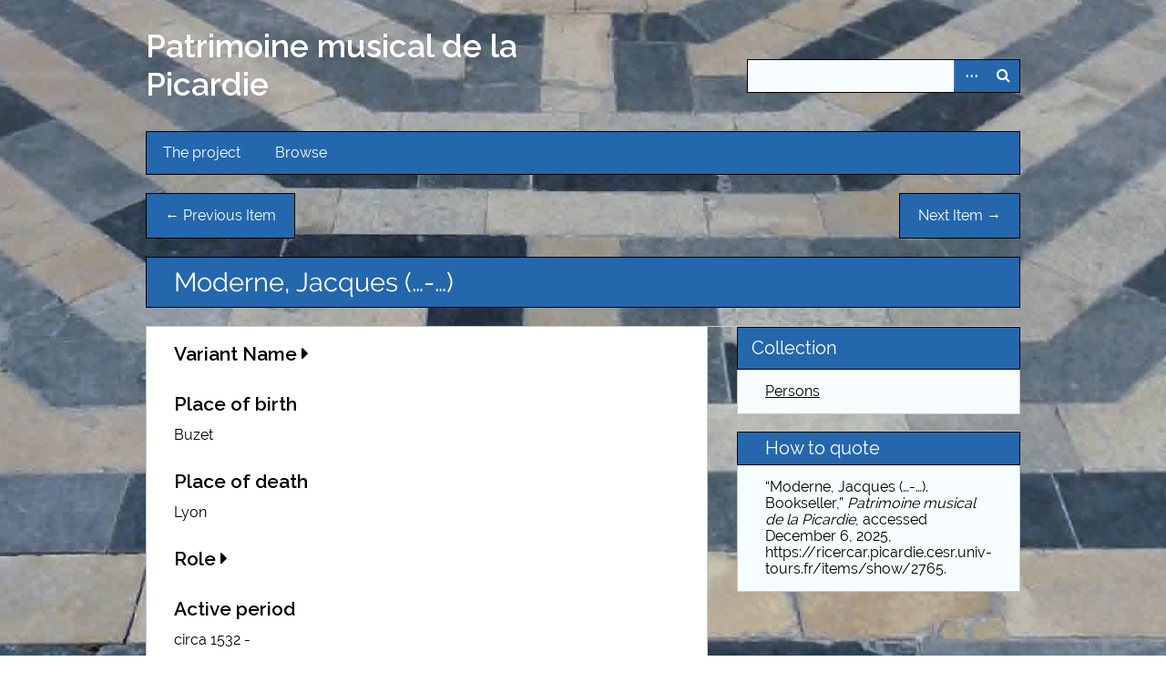

--- FILE ---
content_type: text/html; charset=utf-8
request_url: https://ricercar.picardie.cesr.univ-tours.fr/items/show/2765
body_size: 4404
content:
<!DOCTYPE html>
<html lang="en-US">
<head>
    <meta charset="utf-8">
    <meta name="viewport" content="width=device-width, initial-scale=1">
    
        <title>Moderne, Jacques (…-…). Bookseller &middot; Patrimoine musical de la Picardie</title>

    <link rel="alternate" type="application/rss+xml" title="Omeka RSS Feed" href="/items/browse?output=rss2" /><link rel="alternate" type="application/atom+xml" title="Omeka Atom Feed" href="/items/browse?output=atom" />
    <!-- Plugin Stuff -->
    
    <!-- Stylesheets -->
    <link href="https://fonts.googleapis.com/css?family=Raleway:400,600" media="all" rel="stylesheet" type="text/css" >
<link href="https://maxcdn.bootstrapcdn.com/font-awesome/4.7.0/css/font-awesome.min.css" media="all" rel="stylesheet" type="text/css" >
<link href="https://ricercar.picardie.cesr.univ-tours.fr/themes/editionkit/css/fontawesome-all.css" media="all" rel="stylesheet" type="text/css" >
<link href="https://ricercar.picardie.cesr.univ-tours.fr/application/views/scripts/css/iconfonts.css" media="screen" rel="stylesheet" type="text/css" >
<link href="https://ricercar.picardie.cesr.univ-tours.fr/themes/editionkit/css/normalize.css" media="screen" rel="stylesheet" type="text/css" >
<link href="https://ricercar.picardie.cesr.univ-tours.fr/themes/editionkit/css/style.css" media="screen" rel="stylesheet" type="text/css" >
<link href="https://ricercar.picardie.cesr.univ-tours.fr/themes/editionkit/css/editionkit.css" media="screen" rel="stylesheet" type="text/css" >
<link href="https://ricercar.picardie.cesr.univ-tours.fr/themes/editionkit/css/print.css" media="print" rel="stylesheet" type="text/css" >
    <!-- JavaScripts -->
    
    <script type="text/javascript" src="//ajax.googleapis.com/ajax/libs/jquery/1.12.4/jquery.min.js"></script>
<script type="text/javascript">
    //<!--
    window.jQuery || document.write("<script type=\"text\/javascript\" src=\"https:\/\/ricercar.picardie.cesr.univ-tours.fr\/application\/views\/scripts\/javascripts\/vendor\/jquery.js\" charset=\"utf-8\"><\/script>")    //-->
</script>
<script type="text/javascript" src="//ajax.googleapis.com/ajax/libs/jqueryui/1.11.2/jquery-ui.min.js"></script>
<script type="text/javascript">
    //<!--
    window.jQuery.ui || document.write("<script type=\"text\/javascript\" src=\"https:\/\/ricercar.picardie.cesr.univ-tours.fr\/application\/views\/scripts\/javascripts\/vendor\/jquery-ui.js\" charset=\"utf-8\"><\/script>")    //-->
</script>
<script type="text/javascript">
    //<!--
    jQuery.noConflict();    //-->
</script>
<script type="text/javascript" src="https://ricercar.picardie.cesr.univ-tours.fr/plugins/Verovio/views/shared/javascripts/verovio-toolkit.js"></script>
<script type="text/javascript" src="https://ricercar.picardie.cesr.univ-tours.fr/plugins/Verovio/views/shared/javascripts/jquery.min.js"></script>
<script type="text/javascript" src="https://ricercar.picardie.cesr.univ-tours.fr/plugins/Verovio/views/shared/javascripts/jquery.touchSwipe.min.js"></script>
<script type="text/javascript" src="https://ricercar.picardie.cesr.univ-tours.fr/plugins/Verovio/views/shared/javascripts/verovio-functions.js"></script>
<script type="text/javascript" src="https://ricercar.picardie.cesr.univ-tours.fr/application/views/scripts/javascripts/vendor/selectivizr.js"></script>
<script type="text/javascript" src="https://ricercar.picardie.cesr.univ-tours.fr/application/views/scripts/javascripts/vendor/jquery-accessibleMegaMenu.js"></script>
<script type="text/javascript" src="https://ricercar.picardie.cesr.univ-tours.fr/application/views/scripts/javascripts/vendor/respond.js"></script>
<script type="text/javascript" src="https://ricercar.picardie.cesr.univ-tours.fr/themes/editionkit/javascripts/vendor/modernizr.js"></script>
<script type="text/javascript" src="https://ricercar.picardie.cesr.univ-tours.fr/themes/editionkit/javascripts/jquery-extra-selectors.js"></script>
<script type="text/javascript" src="https://ricercar.picardie.cesr.univ-tours.fr/application/views/scripts/javascripts/globals.js"></script>
<script type="text/javascript" src="https://ricercar.picardie.cesr.univ-tours.fr/themes/editionkit/javascripts/editionkit.js"></script></head>
<body class="items show">
    <a href="#content" id="skipnav">Skip to main content</a>
        <div id="wrap">
        <header role="banner">
            <div class="top-header">
                <nav id="admin-nav">
                                    </nav>
            </div>
            <div class="bottom-header">
                <div id="site-title">
                    <a href="https://ricercar.picardie.cesr.univ-tours.fr" >Patrimoine musical de la Picardie</a>
                </div>
                <div id="search-container" role="search">
                                        <form id="search-form" name="search-form" action="/search" method="get">    <input type="text" name="query" id="query" value="" title="Search">        <div id="advanced-form">
        <fieldset id="query-types">
            <legend>Search using this query type:</legend>
            <label><input type="radio" name="query_type" id="query_type-keyword" value="keyword" checked="checked">Keyword</label><br>
<label><input type="radio" name="query_type" id="query_type-boolean" value="boolean">Boolean</label><br>
<label><input type="radio" name="query_type" id="query_type-exact_match" value="exact_match">Exact match</label>        </fieldset>
                <fieldset id="record-types">
            <legend>Search only these record types:</legend>
                        <input type="checkbox" name="record_types[]" id="record_types-Item" value="Item" checked="checked"> <label for="record_types-Item">Item</label><br>
                        <input type="checkbox" name="record_types[]" id="record_types-File" value="File" checked="checked"> <label for="record_types-File">File</label><br>
                        <input type="checkbox" name="record_types[]" id="record_types-Collection" value="Collection" checked="checked"> <label for="record_types-Collection">Collection</label><br>
                    </fieldset>
                <p><a href="/items/search">Advanced Search (Items only) ></a></p>
    </div>
        <button name="submit_search" id="submit_search" type="submit" value="Search">Search</button></form>
                                    </div>
                            </div>
        </header>

        <nav id="top-nav" class="top" role="navigation">
            <ul class="navigation">
    <li>
        <a href="/#theproject">The project</a>
        <ul>
            <li>
                <a href="/presentation">Presentation</a>
            </li>
            <li>
                <a href="/participants-collaborators">Participants / Collaborators</a>
            </li>
        </ul>
    </li>
    <li>
        <a href="/#works">Browse</a>
        <ul>
            <li>
                <a href="/items/browse?collection=1&amp;sort_dir=a&amp;sort_field=Dublin+Core%2CTitle">Sources</a>
            </li>
            <li>
                <a href="/items/browse?collection=6&amp;sort_dir=a&amp;sort_field=Dublin+Core%2CTitle">Pieces</a>
            </li>
            <li>
                <a href="/items/browse?collection=2&amp;sort_dir=a&amp;sort_field=Dublin+Core%2CTitle">Persons</a>
            </li>
        </ul>
    </li>
</ul>        </nav>

        <div id="content" role="main" tabindex="-1">
            
  <ul class="item-pagination navigation item-pagination-top">
      <li id="previous-item-top" class="previous"><a href="/items/show/2759">&larr; Previous Item</a></li>
      <li id="next-item-top" class="next"><a href="/items/show/2779">Next Item &rarr;</a></li>
  </ul>

<h1>
Moderne, Jacques (…-…)</h1>


    
  



<div id="primary" class="primary_show">
  <div class="all_elems_show">
     <div class="element-set">
 
    <h3 class="collapseTitle" data-toggle="collapse" role="button" aria-expanded="false">Variant Name
              <i id="variantVisible" class="fas fa-caret-right"></i></h3><div class='element-text variant' hidden >Iacobus Modernum</div><div class='element-text variant' hidden >Jacobus Modernus </div><div class='element-text variant' hidden >Jacobus Modernus alias dictus Grand-Jacques</div><div class='element-text variant' hidden >Jacobus Moderne de Pinguento alias Grand Jacques  </div><div class='element-text variant' hidden >Le Grand Jacques </div><div class='element-text variant' hidden >Moderne dict (le) Grand Jacques, Jacques</div><div class='element-text variant' hidden >Moderne, Grand Jacques </div><div class='element-text variant' hidden >Moderno de Pinguento, Jacopo </div><h3>Place of birth</h3><div id='Place of birth' class='element-text'>Buzet</div><h3>Place of death</h3><div id='Place of death' class='element-text'>Lyon</div><h3 class="collapseTitle" data-toggle="collapse" role="button" aria-expanded="false">Role
              <i id="roleVisible" class="fas fa-caret-right"></i></h3><div class='element-text role' hidden >Bookseller</div><h3>Active period</h3><div class='element-text'>circa 1532 - </div><h3 class="collapseTitle" data-toggle="collapse" role="button" aria-expanded="false">Workplace
              <i id="workVisible" class="fas fa-caret-right"></i></h3><div class='element-text work' hidden >Lyon</div><h3 class="collapseTitle" data-toggle="collapse" role="button" aria-expanded="false">Biography
              <i id="bioVisible" class="fas fa-caret-right"></i></h3><div class='element-text bio' style='text-align:justify' hidden >Imprimeur et libraire, notamment de musique. - Né à Pinguento en Istrie (aujourd&#039;hui Buzet, Croatie), entre 1495 et 1500. Établi à Lyon en 1523 au plus tard. Travaille avec l&#039;imprimeur-libraire lyonnais Jacques Giunta. Maître de chapelle de Notre-Dame de Confort, à Lyon, en 1530. Décédé à Lyon entre le 28 mai 1562 (contrat de location d&#039;une chambre de sa maison) et 1568 (veuve attestée).</div><div class='element-text bio' style='text-align:justify' hidden ><a href="http://data.bnf.fr/13897583/jacques_moderne" target="_blank">http://data.bnf.fr/13897583/jacques_moderne</a></div><h3 class="collapseTitle" data-toggle="collapse" role="button" aria-expanded="false">Associated Sources/Pieces
              <i id="assocVisible" class="fas fa-caret-right"></i></h3><div class='element-text assoc' style='text-align:justify' hidden ><b><a style='text-decoration: none;' href='../show/2870'>Primus liber cum quatuor vocibus. Motetti del fiore</a></b></div><br/r><br/>  </div>
 
<!-- Partie qui gère l'affichage du PDF -->    
  <script type='text/javascript'>
    /*
    jQuery(document).ready(function () {
        var recup_PDF_Name =  
        var recup_PDF_Name_original =  
        var base =  

        var docviewer = jQuery('#docsviewer_viewer');

        var src_Iframe = "//docs.google.com/viewer?url="+ "http://ricercar.picardie.cesr.univ-tours.fr"+ base + "files/original/" + recup_PDF_Name + "&embedded=true";
        // Set the default docviewer.
        docviewer.append(
          '<h2 class="title_pdf_viewer">Viewing:<br> ' + recup_PDF_Name_original + '</h2>' 
          + '<iframe id="iframe_pdf" src="' + src_Iframe + '"'

          + '" width="' + 300 
          + '" height="' + 600 
          + '" style="border: none;"></iframe>');

        //add extern link to PDF 
        // docviewer.append(
        //   "<a target='_blank' title='Lien externe vers le pdf' id='link_to_pdf' href='http://ricercar.picardie.cesr.univ-tours.fr" + base + "files/original/" + recup_PDF_Name + "'><i class='fa fa-external-link' aria-hidden='true'></i></a>"
        //   );

        //docs.google.com/viewer?url=

        // Handle the document click event.
        jQuery('.docsviewer_docs_1').click(function(event) {
          event.preventDefault();

            // Reset the docviewer.
            docviewer.empty();
            docviewer.append(
              '<h2>Viewing: ' + jQuery(this).text() + '</h2>' 
              + '<iframe src="' + this.href 
              + '" width="' + 500 
              + '" height="' + 600 
              + '" style="border: none;"></iframe>');
          });

    // objectTarget jQuery Object has to modif 'width'
    // objectSource jQuery Object has the ref 'width'
    // addPx optional px added 'width'

        var setNewWidth = function(objectTarget,objectSource,addPx){

          if (typeof addPx == "undefined") {
            addPx = "0px";
          }

          var widthDocViewer = objectSource.css('width');
          widthDocViewer = parseInt(widthDocViewer.replace('px',''));
          var pxEx = parseInt(addPx.replace('px',''));
          widthFinal_str = String(widthDocViewer+pxEx)+'px';
          objectTarget.css('width',widthFinal_str);
        }
        setNewWidth($('#iframe_pdf'),$('#docsviewer_viewer'),'0px');
        setNewWidth($('.doc_viewer_bloc'),$('#docsviewer_viewer'));

        $(window).resize(function(){
        setNewWidth($('.doc_viewer_bloc'),$('#docsviewer_viewer'));
      });
    });*/
  </script>
  <!-- <h2 class="doc_viewer_bloc" style="margin-top: 35px;">Document Viewer</h2>
   <div id="docsviewer_viewer" class="docsviewer_docs" style="padding: 0px;"></div>-->
    </div>


  <aside id="sidebar">
    <!-- The following returns all of the files associated with an item. -->
    
    <!-- If the item belongs to a collection, the following creates a link to that collection. -->
          <div id="collection" class="element">
        <h2 style="    border: thin #000 solid;
      padding: 10px 30px;
      border-top: thin #000 solid;
      border-bottom: thin #000 solid;
      background: #2467ad;
      color: #fff;
      padding: 15px;
      margin: 0;">Collection</h2>
        <div class="element-text"><p><a href="/collections/show/2">Persons</a></p></div>
      </div>
    
    <!-- The following prints a list of all tags associated with the item -->
    
          <!-- The following prints a citation for this item. -->
      <div id="item-citation" class="element">
        <h2>How to quote</h2>
        <div class="element-text">&#8220;Moderne, Jacques (…-…). Bookseller,&#8221; <em>Patrimoine musical de la Picardie</em>, accessed December 6, 2025, <span class="citation-url">https://ricercar.picardie.cesr.univ-tours.fr/items/show/2765</span>.</div>
      </div>
      </aside>

</div><!-- end primary -->

  <ul class="item-pagination navigation">
    <li id="previous-item" class="previous"><a href="/items/show/2759">&larr; Previous Item</a></li>
    <li id="next-item" class="next"><a href="/items/show/2779">Next Item &rarr;</a></li>
  </ul>

<script type="text/javascript">

  $('.download-file').each(function() {
      $(this).empty();
  });

 
  function setVisible(classname, idname){ 
     if(classname.is(':hidden')){
          classname.show('true');
          idname.removeClass('fa-caret-right');
          idname.addClass('fa-caret-down');
       
      } else {
          classname.hide('true');
          idname.removeClass('fa-caret-down');
          idname.addClass('fa-caret-right');
     
      } 
  }
   
  $('#namesVisible').on('click',function() {
        setVisible($('.Names'), $('#namesVisible'))
  });

  $('#contentsVisible').on('click',function() {
      setVisible($('.table_of_contents'), $('#contentsVisible'))
  });

  $('#descriptionVisible').on('click',function() {
      setVisible($('.Description'), $('#descriptionVisible'))
  });
 
  $('#formatVisible').on('click',function() {
      setVisible($('.Format'), $('#formatVisible'))
  });

  $('#sourcesVisible').on('click',function() {
      setVisible($('.Sources'), $('#sourcesVisible'))
  });

  $('#facsVisible').on('click',function() {
      setVisible($('.Facsimiles'), $('#facsVisible'))
  });

  $('#manuscriptVisible').on('click',function() {
      setVisible($('.manuscript'), $('#manuscriptVisible'))
  });

  $('#printVisible').on('click',function() {
      setVisible($('.print'), $('#printVisible'))
  });

  $('#sigleVisible').on('click',function() {
      setVisible($('.sigle'), $('#sigleVisible'))
  });

  $('#catalogueVisible').on('click',function() {
      setVisible($('.catalogue'), $('#catalogueVisible'))
  });

  $('#variantVisible').on('click',function() {
      setVisible($('.variant'), $('#variantVisible'))
  });

  $('#roleVisible').on('click',function() {
      setVisible($('.role'), $('#roleVisible'))
  });

  $('#workVisible').on('click',function() {
      setVisible($('.work'), $('#workVisible'))
  });

  $('#bioVisible').on('click',function() {
      setVisible($('.bio'), $('#bioVisible'))
  });

  $('#biblioVisible').on('click',function() {
      setVisible($('.biblio'), $('#biblioVisible'))
  });

  $('#assocVisible').on('click',function() {
      setVisible($('.assoc'), $('#assocVisible'))
  });
     
</script>

</div><!-- end content -->

<footer role="contentinfo">
    <nav role="navigation" class="navigation">
        <ul>
            <li>
                <a href="/sitemap">Sitemap</a>
            </li>
            <li>
                <a href="/privacy-policy">Privacy Policy</a>
            </li>
            <li>
                <a href="http://ricercar.cesr.univ-tours.fr/contact">Contact us</a>
            </li>
            <li class="navToRicercar">
                <a href="http://ricercar.cesr.univ-tours.fr/">Ricercar</a>
            </li>
        </ul>
    </nav>
    
</footer>

</div><!--end wrap-->

<script type="text/javascript">
jQuery(document).ready(function () {
    Omeka.showAdvancedForm();
    Omeka.skipNav();
    Omeka.megaMenu("#top-nav");
    EditionKit.mobileSelectNav();
});
</script>

</body>

</html>


--- FILE ---
content_type: text/css
request_url: https://ricercar.picardie.cesr.univ-tours.fr/application/views/scripts/css/iconfonts.css
body_size: 103
content:
@font-face {
    font-family: 'FontAwesome';
    src: url('iconfonts/fontawesome-webfont.eot?v=4.0.3');
    src: url('iconfonts/fontawesome-webfont.eot?#iefix&v=4.0.3') format('embedded-opentype'), url('iconfonts/fontawesome-webfont.woff?v=4.0.3') format('woff'), url('iconfonts/fontawesome-webfont.ttf?v=4.0.3') format('truetype'), url('iconfonts/fontawesome-webfont.svg?v=4.0.3#fontawesomeregular') format('svg');
    font-weight: normal;
    font-style: normal;
}


--- FILE ---
content_type: text/css
request_url: https://ricercar.picardie.cesr.univ-tours.fr/themes/editionkit/css/style.css
body_size: 6724
content:
@media screen {
    /*
  Table of Contents
  =================
  -- General HTML Elements
  ----- Headings
  ----- Form Elements
  -- Global Classes
  -- Navigation
  ----- Pagination
  -- Header
  -- Footer
  -- Content
  -- Home
  -- Items
  -- Search
  ----- Advanced Search
  -- Files
  -- Collections
  -- ExhibitBuilder
  -- Simple Pages
  -- Winter Styles
  -- Spring Styles
  -- Summer Styles
  -- Autumn Styles
  -- Night Styles
  */
    /* !---------- General HTML Elements ---------- */
    body {
        font-family: "Ubuntu", sans-serif;
        font-weight: 300;
        font-size: 16px;
        line-height: 24px;
        word-wrap: break-word;
        height: 100%;
    }
    a {
        text-decoration: none;
    }
    #skipnav {
        border: 0;
        clip: rect(0, 0, 0, 0);
        height: 1px;
        margin: -1px;
        overflow: hidden;
        padding: 0;
        position: absolute;
        width: 1px;
    }
    #skipnav:focus {
        top: 0;
        z-index: 9999;
        clip: initial;
        height: auto;
        width: auto;
        padding: .5em;
        border: 1px blue dashed;
    }
    /* !---------- Headings ---------- */
    h1 {
        font-size: 32px;
        line-height: 48px;
    }
    h2 {
        font-size: 20px;
        line-height: 15px;
    }
    h3 {
        font-size: 20px;
        line-height: 30px;
        font-weight: 500;
    }
    h4 {
        font-size: 18px;
        line-height: 27px;
    }
    h5,
    h6 {
        font-size: 16px;
        line-height: 24px;
    }
    p,
    ol,
    ul {
        margin-bottom: 1.5em;
    }
    p:only-child,
    p:last-child,
    ol:only-child,
    ol:last-child,
    ul:only-child,
    ul:last-child {
        margin-bottom: 0;
    }
    ul {
        list-style-type: disc;
        padding-left: 1.5em;
    }
    /* !---------- Form Elements ---------- */
    label {
        padding-top: 0.75em;
        padding-bottom: 0.75em;
        display: inline-block;
    }
    input[type=text],
    input[type=password],
    textarea,
    input[type=submit],
    button,
    .button {
        border: 0;
        padding: 0.46875em 16px;
        margin: 0;
        -webkit-box-sizing: border-box;
        -moz-box-sizing: border-box;
        box-sizing: border-box;
        *behavior: url("../javascripts/boxsizing.htc");
    }
    input[type=text],
    input[type=password],
    input[type=submit],
    button,
    .button {
        height: 35px;
    }
    input[type=text],
    input[type=password],
    textarea {
        width: 100%;
    }
    input[type=radio] {
        margin-right: 5px;
    }
    select {
        margin: 0 0 1.5em;
        border: 1px solid #dfe2e2;
        line-height: 36px;
        height: 36px;
        font-size: 16px;
    }
    input[type=submit],
    button,
    .button {
        color: #fff !important;
        text-transform: uppercase;
        cursor: pointer;
    }
    fieldset {
        border: 0;
        margin: 0;
        padding: 0;
    }
    /* !---------- Tables ---------- */
    table {
        width: 100%;
        margin: 1.5em 0;
    }
    table caption {
        text-align: left;
        font-style: italic;
    }
    td,
    th {
        text-align: left;
        border-color: rgba(0, 0, 0, 0.2);
        padding: 0.375em;
    }
    td {
        border-bottom-width: 0.0625em;
        border-bottom-style: solid;
        padding-bottom: 0.3125em;
    }
    th {
        border-bottom-width: 0.3125em;
        border-bottom-style: solid;
        padding-bottom: 0.0625em;
    }
    /* !---------- Global classes ---------- */
    .container {
        *zoom: 1;
        max-width: 59em;
        _width: 59em;
        padding-left: 1em;
        padding-right: 1em;
        margin-left: auto;
        margin-right: auto;
    }
    .container:after {
        content: "";
        display: table;
        clear: both;
    }
    .show #primary {
        padding: 0;
    }
    .show #primary > div,
    .show #content #sidebar > div {
        border-style: solid;
        border-width: 10px 0 0 0;
        padding: 0.75em 16px;
        -webkit-box-sizing: border-box;
        -moz-box-sizing: border-box;
        box-sizing: border-box;
        *behavior: url("../javascripts/boxsizing.htc");
        margin-bottom: 1.125em;
        -moz-box-shadow: rgba(0, 0, 0, 0.15) 0 0 10px;
        -webkit-box-shadow: rgba(0, 0, 0, 0.15) 0 0 10px;
        box-shadow: rgba(0, 0, 0, 0.15) 0 0 10px;
    }
    .show #primary > div > *:first-child,
    .show #content #sidebar > div > *:first-child {
        margin-top: 0em;
    }
    .show .item-file {
        width: 100%;
    }
    .show .item-file .download-file {
        display: block;
    }
    .show .item-file img {
        vertical-align: bottom;
        max-width: 100%;
    }
    .show .item-file > div {
        display: inline-block;
    }
    .gm-style {
        word-wrap: normal;
    }
    .image {
        height: 1em;
        width: auto;
        float: left;
        display: block;
        margin: 0 0.75em 0.75em 0;
    }
    .image img {
        height: 100%;
        width: auto;
    }
    .collection .image,
    .exhibit .image {
        -moz-box-shadow: -3px -3px 0 #bbb, -4px -4px 0 #fff, -7px -7px 0 #dedede;
        -webkit-box-shadow: -3px -3px 0 #bbb, -4px -4px 0 #fff, -7px -7px 0 #dedede;
        box-shadow: -3px -3px 0 #bbb, -4px -4px 0 #fff, -7px -7px 0 #dedede;
        margin-left: 7px;
    }
    .record {
        clear: both;
        overflow: hidden;
    }
    /* !---------- Navigation ---------- */
    nav ul {
        list-style: none;
        margin: 0 auto;
    }
    nav a {
        display: inline-block;
    }
    .top {
        padding: 0 16px;
    }
    .top ul {
        display: none;
    }
    .top a {
        padding-top: 0.75em;
        padding-bottom: 0.75em;
    }
    .top .mobile {
        margin: 1.5em auto;
        width: 100%;
    }
    .navigation ul,
    ul.navigation {
        padding-left: 0;
    }
    .secondary-nav,
    #secondary-nav {
        margin-bottom: 1.5em;
        *zoom: 1;
    }
    .secondary-nav:after,
    #secondary-nav:after {
        content: "";
        display: table;
        clear: both;
    }
    .secondary-nav .current,
    .secondary-nav .active,
    #secondary-nav .current,
    #secondary-nav .active {
        font-weight: 500;
        text-transform: uppercase;
    }
    .secondary-nav ul,
    #secondary-nav ul {
        padding-left: 0;
    }
    .secondary-nav li,
    #secondary-nav li {
        float: left;
        width: auto;
        margin-right: 16px;
    }
    /* !---------- Pagination ---------- */
    .pagination {
        list-style-type: none;
        padding-left: 0;
        margin: 0 0 1.5em;
    }
    .pagination li {
        display: inline-block;
        margin-right: 5px;
        vertical-align: top;
    }
    .pagination input[type=text] {
        width: 50px;
        text-align: right;
        margin-right: 10px;
        padding-left: 5px !important;
        padding-right: 5px !important;
        border-width: 0.0625em;
        border-style: solid;
        padding: -0.0625em;
        -moz-box-shadow: rgba(0, 0, 0, 0.15) 0 0 10px;
        -webkit-box-shadow: rgba(0, 0, 0, 0.15) 0 0 10px;
        box-shadow: rgba(0, 0, 0, 0.15) 0 0 10px;
        margin-bottom: 1.5em;
    }
    nav.pagination {
        padding: 0;
    }
    nav.pagination .pagination_list {
        -moz-box-shadow: rgba(0, 0, 0, 0.15) 0 0 10px;
        -webkit-box-shadow: rgba(0, 0, 0, 0.15) 0 0 10px;
        box-shadow: rgba(0, 0, 0, 0.15) 0 0 10px;
        margin-bottom: 1.875em;
        clear: both;
        padding: 0.375em 0;
        text-align: center;
    }
    nav.pagination .pagination_list li {
        display: inline-block;
        width: auto;
        color: #fff;
        margin: 0 4px;
        zoom: 1;
    }
    nav.pagination .pagination_list a {
        padding: 0;
    }
    nav.pagination .pagination_list .pagination_current {
        font-weight: 500;
    }
    nav.pagination .pagination_list .pagination_first a,
    nav.pagination .pagination_list .pagination_last a,
    nav.pagination .pagination_list .pagination_previous a,
    nav.pagination .pagination_list .pagination_next a {
        display: inline-block;
        text-indent: -9999px;
        height: auto;
        -moz-box-shadow: transparent 0 0 0;
        -webkit-box-shadow: transparent 0 0 0;
        box-shadow: transparent 0 0 0;
    }
    nav.pagination .pagination_list .pagination_first a:after,
    nav.pagination .pagination_list .pagination_last a:after,
    nav.pagination .pagination_list .pagination_previous a:after,
    nav.pagination .pagination_list .pagination_next a:after {
        text-indent: 0;
        display: block;
        margin-top: -2em;
    }
    nav.pagination .pagination_list .pagination_first a:after {
        content: "<<";
    }
    nav.pagination .pagination_list .pagination_last a:after {
        content: ">>";
    }
    nav.pagination .pagination_list .pagination_previous a:after {
        content: "<";
    }
    nav.pagination .pagination_list .pagination_next a:after {
        content: ">";
    }
    .pagination_previous a,
    .pagination_next a {
        width: 2.25em;
        height: 2.25em;
        display: inline-block;
        text-indent: -9999px;
        -moz-box-shadow: rgba(0, 0, 0, 0.15) 0 0 10px;
        -webkit-box-shadow: rgba(0, 0, 0, 0.15) 0 0 10px;
        box-shadow: rgba(0, 0, 0, 0.15) 0 0 10px;
        position: relative;
    }
    .pagination_previous a:after,
    .pagination_next a:after {
        font-family: "FontAwesome";
        text-indent: 0;
        position: absolute;
        top: 0;
        left: 0;
        width: 2.25em;
        text-align: center;
        line-height: 2.25em;
    }
    .pagination_previous a:after {
        content: "\f0d9";
    }
    .pagination_next a:after {
        content: "\f0da";
    }
    .item-pagination {
        clear: both;
        padding-bottom: 0.75em;
    }
    .item-pagination li {
        display: inline-block;
        background-color: #fff;
        margin: 0 0 0.75em 0;
        padding: 0.375em 8px;
        -moz-box-shadow: rgba(0, 0, 0, 0.15) 0 0 10px;
        -webkit-box-shadow: rgba(0, 0, 0, 0.15) 0 0 10px;
        box-shadow: rgba(0, 0, 0, 0.15) 0 0 10px;
    }
    .item-pagination li:empty {
        display: none;
    }
    .item-pagination .next {
        float: right;
    }
    .item-pagination .previous {
        float: left;
    }
    /* !---------- Header ---------- */
    #site-title {
        font-size: 32px;
        line-height: 48px;
        font-weight: 300;
        text-align: center;
        margin: 0;
        padding-top: 0.75em;
        padding-bottom: 0.75em;
    }
    #search-container {
        padding: 0 16px 1.5em;
    }
    #search-container:after {
        content: "";
        display: block;
        height: 0;
        width: 100px;
        clear: both;
    }
    #search-form {
        text-align: center;
        position: relative;
        overflow: visible;
    }
    #search-form input[type=text],
    #search-form button {
        -webkit-appearance: none;
        -moz-appearance: none;
        -moz-border-radius: 0px;
        -webkit-border-radius: 0px;
        border-radius: 0px;
    }
    #search-form input[type=text] {
        width: 100%;
        font-size: 0.875em;
        line-height: 1.71429em;
        padding-right: 3em;
    }
    #search-form button {
        width: 2.25em;
        padding: 0;
        position: absolute;
        top: 0;
        right: 0;
        text-indent: -9999px;
    }
    #search-form button:after {
        font-family: "FontAwesome";
        content: "\f002";
        position: absolute;
        left: 0;
        top: 0;
        text-indent: 0;
        width: 2.25em;
        line-height: 2.25em;
    }
    #search-form.with-advanced input[type=text] {
        padding-right: 5.25em;
    }
    #search-form.with-advanced button {
        right: 2.25em;
    }
    .show-advanced.button {
        width: 2.25em;
        height: 35px;
        text-indent: -9999px;
        display: block;
        position: absolute;
        padding: 0;
        top: 0;
        right: 2.25em;
        line-height: 30px;
        background-color: #4b6569;
        -webkit-box-sizing: content-box;
        -moz-box-sizing: content-box;
        box-sizing: content-box;
        *behavior: url("../javascripts/boxsizing.htc");
    }
    .show-advanced.button:focus {
        outline: -webkit-focus-ring-color auto 5px;
    }
    .show-advanced.button:link,
    .show-advanced.button:hover,
    .show-advanced.button:active,
    .show-advanced.button:visited {
        color: #fff;
    }
    .show-advanced.button:after {
        width: 2.25em;
        content: "\2026";
        display: block;
        text-indent: 0;
        text-align: center;
        position: absolute;
        left: 0;
        top: 0;
        height: 2.25em;
        line-height: 2.25em;
        border-left: 1px solid rgba(255, 255, 255, 0.2);
    }
    #advanced-form {
        display: none;
        background-color: #fff;
        overflow: auto;
        z-index: 1001;
        position: absolute;
        top: 35px;
        left: 0;
        border: 1px solid #e7e7e7;
        width: 100%;
        padding: 1.5em 16px;
        text-align: left;
        -webkit-box-sizing: border-box;
        -moz-box-sizing: border-box;
        box-sizing: border-box;
        *behavior: url("../javascripts/boxsizing.htc");
        -moz-box-shadow: rgba(0, 0, 0, 0.25) 0 5px 10px;
        -webkit-box-shadow: rgba(0, 0, 0, 0.25) 0 5px 10px;
        box-shadow: rgba(0, 0, 0, 0.25) 0 5px 10px;
    }
    #advanced-form.open {
        display: block;
    }
    #advanced-form #query-types *:first-child {
        margin-top: 0;
    }
    #advanced-form label {
        margin: 0;
        padding: 0;
    }
    #advanced-form p {
        margin: 0.75em 0;
    }
    #advanced-form p:last-of-type {
        margin-bottom: 0em;
    }
    /* !---------- Footer ---------- */
    footer {
        margin-top: 1.5em;
        padding: 0 16px;
    }
    footer p {
        padding-bottom: 1.5em;
    }
    footer:empty {
        display: none;
    }
    /* !---------- Content ---------- */
    #content {
        clear: both;
        overflow: visible;
        padding: 1.5em 16px;
        *zoom: 1;
    }
    #content:after {
        content: "";
        display: table;
        clear: both;
    }
    #content > h1 {
        font-size: 20px;
        line-height: 48px;
        text-transform: uppercase;
        border-top: 0;
        padding: 0 0 0.75em;
        margin: 0;
    }
    #content > h2:first-child,
    #content > div > h2:first-child,
    #content #primary > h2:first-child,
    #content #primary > div > h2:first-child,
    #content #sidebar > h2:first-child,
    #content #sidebar > div > h2:first-child {
        padding: 0 16px 0.375em;
        font-weight: 500;
        border-style: solid;
        border-width: 0 0 5px 0;
        margin: 0 0 0.75em -16px;
        /*width: 100%;*/
    }
    #content > div,
    #content section {
        background-color: #fff;
        border-style: solid;
        border-width: 10px 0 0 0;
        border-color: #2467ad;
        overflow: visible;
        padding: 0.75em 16px;
        -moz-box-shadow: rgba(0, 0, 0, 0.15) 0 0 10px;
        -webkit-box-shadow: rgba(0, 0, 0, 0.15) 0 0 10px;
        box-shadow: rgba(0, 0, 0, 0.15) 0 0 10px;
        -webkit-box-sizing: border-box;
        -moz-box-sizing: border-box;
        box-sizing: border-box;
        *behavior: url("../javascripts/boxsizing.htc");
        margin-bottom: 1.5em;
        *zoom: 1;
    }
    #content > div > *:only-child,
    #content section > *:only-child {
        margin-top: 0;
    }
    #content > div:after,
    #content section:after {
        content: "";
        display: table;
        clear: both;
    }
    #content .field {
        margin-bottom: 3em;
    }
    #content .field div:only-of-type {
        margin-bottom: 0;
    }
    #content .inputs {
        padding: 0.75em 0 0;
        clear: both;
    }
    #content > .element {
        border-bottom: 0;
    }
    #content .element-set div {
        padding-bottom: 0.75em;
        margin-bottom: 0;
    }
    #content .element-set div:only-of-type,
    #content .element-set div:last-of-type {
        border-bottom: 0;
        padding-bottom: 0.375em;
    }
    #content .item-meta {
        padding-bottom: 0;
    }
    #content .item-meta .item-metadata {
        margin-top: 8px;
    }
    #content .item-meta .item-description {
        padding-top: 0;
    }
    #content .item-meta .item-img {
        position: relative;
        top: 0px;
        /*border: 1px solid #dfe2e2;*/
        padding: 0;
        float: left;
        margin: 0 0.75em 0.75em 0;
    }
    #content .item-meta .item-img img {
        margin: 0;
        margin-right: 10px;
    }
    #content #search-filters,
    #content #item-filters {
        background-color: transparent;
        border-top: 0;
        -moz-box-shadow: transparent 0 0 0;
        -webkit-box-shadow: transparent 0 0 0;
        box-shadow: transparent 0 0 0;
        padding: 0;
        margin-bottom: 1.5em;
    }
    #content #search-filters > ul,
    #content #item-filters > ul {
        float: left;
        padding-left: 0;
    }
    #content #search-filters li,
    #content #item-filters li {
        overflow: auto;
        padding: 0.375em 8px;
        -moz-box-shadow: rgba(0, 0, 0, 0.15) 0 0 10px;
        -webkit-box-shadow: rgba(0, 0, 0, 0.15) 0 0 10px;
        box-shadow: rgba(0, 0, 0, 0.15) 0 0 10px;
    }
    #content #search-filters li li,
    #content #item-filters li li {
        display: inline;
        padding: 0.375em 0;
        text-transform: lowercase;
        -moz-box-shadow: transparent 0 0 0;
        -webkit-box-shadow: transparent 0 0 0;
        box-shadow: transparent 0 0 0;
    }
    #content #search-filters li li:last-of-type:after,
    #content #item-filters li li:last-of-type:after {
        content: "";
    }
    #content #search-filters li li:after,
    #content #item-filters li li:after {
        content: ", ";
    }
    #content div.hTagcloud {
        border: 0;
        background-color: transparent;
        -moz-box-shadow: transparent 0 0 0;
        -webkit-box-shadow: transparent 0 0 0;
        box-shadow: transparent 0 0 0;
        padding: 0;
    }
    #content div.hTagcloud ul {
        list-style: none;
        margin: 0;
        padding: 0;
    }
    #content div.hTagcloud ul li {
        display: inline-block;
        zoom: 1;
        background-color: #fff;
        margin: 0 8px 0.75em 0;
        padding: 0.375em 8px;
        -moz-box-shadow: rgba(0, 0, 0, 0.15) 0 0 10px;
        -webkit-box-shadow: rgba(0, 0, 0, 0.15) 0 0 10px;
        box-shadow: rgba(0, 0, 0, 0.15) 0 0 10px;
    }
    #content .view-items-link {
        border-top: 1px solid #dfe2e2 !important;
        margin: 0.75em 0 0 -16px !important;
        padding: 0.75em 16px 0 !important;
        width: 100% !important;
        clear: both;
    }
    #content .view-items-link + div {
        border-color: #DFE2E2;
        margin-top: 0.75em;
        border-top-width: 0.0625em;
        border-top-style: solid;
        padding-top: 1.4375em;
    }
    #content #sort-links {
        border-top: 0;
        padding: 0.375em 12px;
        margin-bottom: 1.5em;
    }
    #content #sort-links span,
    #content #sort-links ul,
    #content #sort-links li {
        display: inline-block;
        margin: 0 4px;
        zoom: 1;
        display: inline;
    }
    #content #sort-links-list {
        padding-left: 0;
    }
    .asc a:after,
    .desc a:after {
        font-family: "FontAwesome";
        display: inline-block;
        margin-left: 3px;
    }
    .asc a:after {
        content: "\f0d8";
    }
    .desc a:after {
        content: "\f0d7";
    }
    #primary {
        border-style: solid;
        border-width: 10px 0 0 0;
        overflow: visible;
        padding: 1.5em 16px;
        -moz-box-shadow: rgba(0, 0, 0, 0.15) 0 0 10px;
        -webkit-box-shadow: rgba(0, 0, 0, 0.15) 0 0 10px;
        box-shadow: rgba(0, 0, 0, 0.15) 0 0 10px;
        -webkit-box-sizing: border-box;
        -moz-box-sizing: border-box;
        box-sizing: border-box;
        *behavior: url("../javascripts/boxsizing.htc");
        margin-bottom: 1.125em;
        padding-left: 3.38983%;
        padding-right: 3.38983%;
    }
    #primary div {
        border-top: 0;
        -moz-box-shadow: transparent 0 0 0;
        -webkit-box-shadow: transparent 0 0 0;
        box-shadow: transparent 0 0 0;
    }
    #primary h1:first-child {
        margin-top: 0;
    }
    #primary > ul,
    #primary > ol {
        padding-left: 1.5em;
    }
    /* !---------- Home ---------- */
    #home #content div#recent-items .item {
        margin-left: -16px;
        padding-left: 16px;
        margin-right: -16px;
        padding-right: 16px;
        border-top: 1px solid #dfe2e2;
    }
    #home #content div#recent-items .item:first-of-type {
        border-top: 0;
    }
    #home #content div#recent-items .item:first-of-type h3 {
        margin-top: 0em;
    }
    #home #content div#recent-items .item h3 {
        margin-top: 0.75em;
    }
    #home #content div .items-list {
        margin: 0 -16px;
    }
    #home #content div .items-list .item-description {
        margin: 0.75em 0 0;
    }
    #home #content div h3,
    #home #content div h4,
    #home #content div h5,
    #home #content div h6,
    #home #content div p,
    #home #content div input,
    #home #content div textarea {
        margin-top: 0.75em;
        margin-bottom: 0.75em;
    }
    #home #content div h3 {
        margin-top: 0;
        font-weight: 300;
        text-transform: uppercase;
    }
    #home #content div img {
        width: 50px !important;
        /* border: 1px solid #dfe2e2;
        display: block; */
        max-height: 100%;
        width: auto;
        -webkit-box-sizing: border-box;
        -moz-box-sizing: border-box;
        box-sizing: border-box;
        *behavior: url("../javascripts/boxsizing.htc");
        margin-bottom: 15px;
        margin-left: 3% !important;
        margin-right: 3% !important;
    }
    #home #content div .show {
        display: block;
        text-transform: capitalize;
    }
    #home #content div .show:before {
        content: "(";
    }
    #home #content div .show:after {
        content: "...)";
    }
    #home #content div .view-items-link {
        border-top: 1px solid #dfe2e2;
    }
    #home #content div .item-img {
        display: inline;
    }
    #home #content div .item-description {
        margin-top: 0;
        padding-top: 0;
    }
    #home #intro {
        margin-bottom: 1.5em;
    }
    #home #featured-item p {
        clear: both;
    }
    #home #featured-item img {
        margin-bottom: 0;
    }
    #home #recent-items h2 {
        padding-bottom: 0.75em;
    }
    /* !---------- Items ---------- */
    .items.show h3 {
        margin-bottom: 0.75em;
    }
    .items.show #itemfiles #item-images > div {
        width: 22.5%;
        display: inline-block;
        margin-right: 3%;
    }
    .items.show #itemfiles #item-images > div:nth-of-type(4n) {
        margin-right: 0;
    }
    .items.show #itemfiles a {
        border: 1px solid #dfe2e2;
        display: inline-block;
        zoom: 1;
        overflow: visible;
        margin: 0;
        padding: 0;
        -webkit-box-sizing: border-box;
        -moz-box-sizing: border-box;
        box-sizing: border-box;
        *behavior: url("../javascripts/boxsizing.htc");
    }
    .items.show #itemfiles a img {
        width: 100%;
        height: auto;
        vertical-align: bottom;
    }
    .items.show #itemfiles .element-text div:first-of-type {
        border-top: 1px solid #dfe2e2;
    }
    .items.show #primary .element:last-of-type {
        padding-bottom: 0;
    }
    .items.show #primary {
        background-color: transparent;
        border-top: 0;
        -moz-box-shadow: transparent 0 0 0;
        -webkit-box-shadow: transparent 0 0 0;
        box-shadow: transparent 0 0 0;
        padding: 0;
        padding: 0;
    }
    .items.show #primary > div {
        border-top-width: 10px;
        border-top-style: solid;
        -moz-box-shadow: rgba(0, 0, 0, 0.15) 0 0 10px;
        -webkit-box-shadow: rgba(0, 0, 0, 0.15) 0 0 10px;
        box-shadow: rgba(0, 0, 0, 0.15) 0 0 10px;
    }
    #content #outputs {
        background-color: transparent;
        border-top: 0;
        -moz-box-shadow: transparent 0 0 0;
        -webkit-box-shadow: transparent 0 0 0;
        box-shadow: transparent 0 0 0;
        padding: 0;
        clear: both;
    }
    #content #outputs p {
        padding-left: 0;
    }
    .item img {
        height: 1em;
        width: auto;
        float: left;
        margin: 0 0.75em 0.75em 0;
    }
    /* !---------- Search ---------- */
    #search-results {
        background-color: #fff;
        margin-bottom: 1.5em;
        -moz-box-shadow: rgba(0, 0, 0, 0.15) 0 0 10px;
        -webkit-box-shadow: rgba(0, 0, 0, 0.15) 0 0 10px;
        box-shadow: rgba(0, 0, 0, 0.15) 0 0 10px;
    }
    #search-results .record-image {
        height: 4.5em;
    }
    #search-results th {
        color: #fff;
    }
    #search-results th,
    #search-results td {
        padding: 0.75em 8px;
        text-align: left;
        vertical-align: top;
    }
    #search-results th:last-of-type,
    #search-results td:last-of-type {
        border-right: 0;
    }
    #search-results td {
        border-color: #ddd;
        border-bottom-width: 0.0625em;
        border-bottom-style: solid;
        padding-bottom: -0.0625em;
        padding-top: 1.5em;
    }
    #search-results .item img {
        margin: 0;
        height: 100%;
        width: auto;
    }
    #no-results {
        clear: both;
    }
    /* !---------- Advanced Search ---------- */
    .advanced-search #content form > div {
        background-color: #fff;
        border-style: solid;
        border-width: 10px 0 0 0;
        overflow: visible;
        padding: 0 16px;
        -moz-box-shadow: rgba(0, 0, 0, 0.15) 0 0 10px;
        -webkit-box-shadow: rgba(0, 0, 0, 0.15) 0 0 10px;
        box-shadow: rgba(0, 0, 0, 0.15) 0 0 10px;
        -webkit-box-sizing: border-box;
        -moz-box-sizing: border-box;
        box-sizing: border-box;
        *behavior: url("../javascripts/boxsizing.htc");
        margin-bottom: 1.125em;
        *zoom: 1;
    }
    .advanced-search #content form > div:last-of-type {
        padding: 0;
    }
    .advanced-search #content form > div input {
        margin-bottom: 1.5em;
    }
    .advanced-search #content form > div .label {
        margin-bottom: 0.75em;
        margin-top: 0.75em;
    }
    .advanced-search #content form > div:after {
        content: "";
        display: table;
        clear: both;
    }
    .search-entry select,
    .search-entry input[type=text] {
        width: 28%;
    }
    .search-entry select {
        margin-right: 1%;
    }
    .search-entry:first-of-type {
        padding-bottom: 0;
    }
    .search-entry:only-of-type {
        margin-bottom: 0em;
    }
    .remove_search {
        text-indent: -9999px;
        width: 36px;
        position: relative;
        height: 36px;
    }
    .remove_search:after {
        content: "\f00d";
        font-family: "FontAwesome";
        text-indent: 0;
        text-align: center;
        width: 100%;
        top: 0;
        left: 0;
        position: absolute;
        line-height: 36px;
    }
    .advanced-search button {
        display: inline-block;
        margin: 0 0 1.5em;
    }
    .advanced-search #advanced-search-form > div:last-of-type {
        border: 0;
        background-color: transparent;
        float: left;
        *zoom: 1;
    }
    .advanced-search #advanced-search-form > div:last-of-type:after {
        content: "";
        display: table;
        clear: both;
    }
    .advanced-search #submit_search_advanced {
        margin-bottom: 0 !important;
    }
    /* !---------- File Pages ---------- */
    .files #primary {
        background-color: transparent;
        border-top: 0;
        -moz-box-shadow: transparent 0 0 0;
        -webkit-box-shadow: transparent 0 0 0;
        box-shadow: transparent 0 0 0;
        padding: 0;
        padding-top: 0;
    }
    .files #primary:first-child {
        margin-top: 0;
    }
    .files #content #sidebar h3 {
        padding-left: 0;
    }
    .files .download-file {
        -webkit-box-sizing: border-box;
        -moz-box-sizing: border-box;
        box-sizing: border-box;
        *behavior: url("../javascripts/boxsizing.htc");
        overflow: auto;
        padding: 0.375em;
        display: inline-block;
    }
    .files .download-file img {
        max-width: 100%;
        vertical-align: bottom;
        float: left;
    }
    .files .item-file {
        text-align: center;
    }
    .files .item-file > div {
        display: inline-block;
    }
    /* !---------- Collections ---------- */
    .collections:only-of-type,
    .collections:last-of-type {
        border-bottom: 0;
        margin-bottom: 0;
    }
    .collections #content .element-set .element {
        margin-bottom: 1.5em;
    }
    .collections #content .element-set .element:last-of-type {
        margin-bottom: 0;
    }
    .collections #collection-items .item {
        border-top: 1px solid #dfe2e2;
        margin: 0 -16px;
        padding: 0 16px 1.5em;
        overflow: hidden;
    }
    .collections #collection-items .item:first-of-type {
        border-top: 0;
    }
    .collections #collection-items .item:last-of-type {
        padding-bottom: 0.75em;
    }
    .collections #collection-items .item div:only-of-type {
        margin-bottom: 0;
    }
    .collections .collection {
        clear: both;
    }
    .collections h3:only-child {
        margin-bottom: 0em;
    }
    /* !---------- ExhibitBuilder ---------- */
    .exhibits #content .navigation {
        padding-left: 0;
        *zoom: 1;
    }
    .exhibits #content .navigation:after {
        content: "";
        display: table;
        clear: both;
    }
    .exhibits #content .navigation .current,
    .exhibits #content .navigation .active {
        font-weight: 500;
    }
    .exhibits #content .primary {
        padding-bottom: 0;
    }
    .exhibits .exhibit {
        clear: both;
    }
    .exhibits .exhibit-page {
        font-weight: bold;
    }
    .exhibits.summary #content #primary > div {
        background-color: transparent;
        border-top: 0;
        -moz-box-shadow: transparent 0 0 0;
        -webkit-box-shadow: transparent 0 0 0;
        box-shadow: transparent 0 0 0;
        padding: 0;
    }
    .exhibits.summary #content #primary > div:last-child {
        margin-bottom: 0;
    }
    .exhibits #exhibit-pages:not(.full) > ul > li:not(:last-of-type) {
        border-color: #dfe2e2;
        border-bottom-width: 0.0625em;
        border-bottom-style: solid;
        padding-bottom: -0.0625em;
    }
    .exhibits #exhibit-pages:not(.full) a {
        margin: 0.375em 0;
    }
    .exhibits #exhibit-pages.top li a {
        max-width: 100%;
        height: 100%;
        overflow: hidden;
        white-space: nowrap;
        text-overflow: ellipsis;
    }
    .exhibits #exhibit-pages.top li {
        max-width: 40%;
    }
    .exhibits.show #content h1 {
        font-size: 32px;
    }
    .exhibits.show #content #primary:first-child {
        margin-top: 1.5em;
    }
    .exhibits.show #content #primary p,
    .exhibits.show #content #primary ol,
    .exhibits.show #content #primary ul {
        margin-bottom: 1.5em;
    }
    .exhibits.show #content .exhibit-item {
        padding-top: 0;
    }
    .exhibits.show #content #exhibit-page-navigation {
        background-color: transparent;
        border-top: 0;
        -moz-box-shadow: transparent 0 0 0;
        -webkit-box-shadow: transparent 0 0 0;
        box-shadow: transparent 0 0 0;
        padding: 0;
    }
    .exhibits.show #content #exhibit-page-navigation a,
    .exhibits.show #content #exhibit-page-navigation span {
        padding: 0.375em 0;
        display: inline-block;
        width: 100%;
        -moz-box-shadow: rgba(0, 0, 0, 0.15) 0 0 10px;
        -webkit-box-shadow: rgba(0, 0, 0, 0.15) 0 0 10px;
        box-shadow: rgba(0, 0, 0, 0.15) 0 0 10px;
        -webkit-box-sizing: border-box;
        -moz-box-sizing: border-box;
        box-sizing: border-box;
        *behavior: url("../javascripts/boxsizing.htc");
    }
    .exhibits.show #content #exhibit-page-navigation > div {
        padding: 0;
        width: 100%;
        text-align: center;
    }
    .exhibits.show #content #exhibit-page-navigation #exhibit-nav-next {
        margin-bottom: 1.5em;
    }
    .exhibits.show #content #exhibit-pages ul {
        margin-left: 0 !important;
    }
    .exhibits.show #content .exhibit-page-nav,
    .exhibits.show #content .exhibit-child-nav {
        margin-left: 0;
        padding-left: 0;
        clear: both;
    }
    .exhibits.show #content .exhibit-page-nav .current,
    .exhibits.show #content .exhibit-child-nav .current {
        font-weight: bold;
    }
    .exhibits.show #content .exhibit-page-nav {
        -moz-box-shadow: rgba(0, 0, 0, 0.15) 0 0 10px;
        -webkit-box-shadow: rgba(0, 0, 0, 0.15) 0 0 10px;
        box-shadow: rgba(0, 0, 0, 0.15) 0 0 10px;
        margin-bottom: 1.5em;
    }
    .exhibits.show #content .exhibit-page-nav a {
        padding: 0;
        vertical-align: bottom;
    }
    .exhibits.show #content .exhibit-page-nav > li:nth-child(2) {
        background-color: rgba(0, 0, 0, 0.1);
        max-width: none;
    }
    .exhibits.show #content .exhibit-page-nav > li:nth-child(3) {
        background-color: rgba(0, 0, 0, 0.2);
        max-width: none;
    }
    .exhibits.show #content .exhibit-page-nav > li:nth-child(4) {
        background-color: rgba(0, 0, 0, 0.3);
        max-width: none;
    }
    .exhibits.show #content .exhibit-page-nav > li {
        display: block;
        float: none;
        overflow: hidden;
        margin-right: 0;
    }
    .exhibits.show #content .exhibit-page-nav > li:first-of-type {
        text-transform: uppercase;
        padding: 0.375em 8px;
    }
    .exhibits.show #content .exhibit-page-nav > li:first-of-type a:after {
        content: ":";
    }
    .exhibits.show #content .exhibit-page-nav > li ul {
        padding-left: 0;
    }
    .exhibits.show #content .exhibit-page-nav > li ul li {
        display: inline-block;
        padding: 0.375em 8px;
        width: auto;
    }
    .exhibits #content #secondary-nav .current a,
    .exhibits #content #secondary-nav a.current,
    .exhibits #content .exhibit-section-nav .current a {
        background-color: transparent;
    }
    #content .exhibit-items,
    #content .gallery {
        padding-bottom: 0;
    }
    #exhibit-pages:not(.full) {
        border-style: solid;
        border-width: 10px 0 0 0;
        overflow: visible;
        -moz-box-shadow: rgba(0, 0, 0, 0.15) 0 0 10px;
        -webkit-box-shadow: rgba(0, 0, 0, 0.15) 0 0 10px;
        box-shadow: rgba(0, 0, 0, 0.15) 0 0 10px;
        padding: 0.75em 16px;
        background-color: #fff;
    }
    #exhibit-pages:not(.full) ul {
        margin-left: 0;
        padding-left: 0;
    }
    #exhibit-pages:not(.full) ul ul {
        padding-left: 16px;
    }
    #exhibit-pages h4 {
        margin: 0.1875em 0 0;
    }
    .exhibit-block:first-child p:first-of-type {
        margin-top: 0;
    }
    #content .exhibit-item:empty {
        padding: 0;
    }
    .gallery-full-left,
    .gallery-full-right,
    .gallery-thumbnails,
    .gallery-thumbnails-text-bottom,
    .gallery-thumbnails-text-top,
    .image-list-left,
    .image-list-left-thumbs,
    .image-list-right,
    .image-list-right-thumbs,
    .text-full,
    .text-image-left,
    .text-image-right {
        padding: 1.5em 0;
        margin-top: 1.5em;
    }
    .gallery-full-left div:empty,
    .gallery-full-right div:empty,
    .gallery-thumbnails div:empty,
    .gallery-thumbnails-text-bottom div:empty,
    .gallery-thumbnails-text-top div:empty,
    .image-list-left div:empty,
    .image-list-left-thumbs div:empty,
    .image-list-right div:empty,
    .image-list-right-thumbs div:empty,
    .text-full div:empty,
    .text-image-left div:empty,
    .text-image-right div:empty {
        display: none;
    }
    #content .layout-text p:only-child {
        margin-top: 1.5em;
    }
    .exhibit-block {
        overflow: hidden;
    }
    .exhibit-block > *:last-child {
        margin-bottom: 0;
    }
    .exhibit-item .exhibit-item-link img {
        width: 100%;
    }
    /* !---------- Simple Pages ---------- */
    .simple-pages-navigation {
        list-style: none;
    }
    .simple-pages-navigation ul {
        display: none;
    }
    .simple-pages-navigation .current ul {
        display: block;
    }
    .simple-pages-navigation a {
        text-decoration: none;
        border-bottom: 1px solid #ddd;
        display: block;
        font-weight: bold;
        padding: 4px;
    }
    #simple-pages-breadcrumbs {
        font-weight: bold;
        margin-bottom: 1.5em;
    }
    /* !---------- Other Plugin Styles ---------- */
    #recaptcha_area input {
        height: auto;
    }
}

@media screen and (min-width: 768px) {
    /*
  Table of Contents
  =================
  -- Header
  -- Navigation
  ----- Pagination
  -- Search
  -- Content
  -- Home
  -- Items
  -- Collections
  -- ExhibitBuilder
  */
    /* !---------- Header ---------- */
    header {
        *zoom: 1;
    }
    header:after {
        content: "";
        display: table;
        clear: both;
    }
    #site-title {
        font-weight: bold;
        line-height: 120% !important;
        width: 66.10169%;
        float: left;
        margin-right: 1.69492%;
        display: inline;
        text-align: left;
    }
    #site-title:after {
        content: "";
        display: block;
        height: 0px;
        clear: both;
    }
    /* !---------- Navigation --------- */
    nav.top {
        /* mega menu list */
        box-sizing: border-box;
        /* a top level navigation item in the mega menu */
        /* first descendant link within a top level navigation item */
        /* focus/open states of first descendant link within a top level
       navigation item */
        /* open state of first descendant link within a top level
       navigation item */
        /* sub-navigation panel */
    }
    nav.top *,
    nav.top *:before,
    nav.top *:after {
        box-sizing: inherit;
    }
    nav.top .nav-menu {
        display: block;
        position: relative;
        list-style: none;
        margin: 0;
        padding: 0;
        z-index: 15;
    }
    nav.top .nav-item {
        list-style: none;
        display: inline-block;
        padding: 0;
        margin: 0;
        position: relative;
    }
    nav.top .nav-item a {
        padding: 0.75em 16px;
    }
    nav.top .nav-item > a {
        position: relative;
        display: inline-block;
        border: 1px solid transparent;
    }
    nav.top .nav-item > a:focus,
    nav.top .nav-item > a:hover,
    nav.top .nav-item > a.open {
        border: 1px solid #dedede;
        background-color: rgba(0, 0, 0, 0.15);
    }
    nav.top .nav-item > a.open {
        border-bottom: none;
    }
    nav.top .sub-nav {
        position: absolute;
        display: none;
        border: 1px solid #dedede;
        min-width: 200px;
    }
    nav.top .sub-nav.open {
        display: block;
        z-index: 20;
    }
    nav.top .sub-nav ul {
        display: inline-block;
        vertical-align: top;
        width: 100%;
    }
    nav.top .sub-nav ul a {
        width: 100%;
        display: block;
        padding: .25em 16px .25em 2em;
        text-indent: -1em;
    }
    nav.top .sub-nav ul a:before {
        font-family: "FontAwesome";
        content: "\f101";
        margin-right: .5em;
    }
    nav.top .sub-nav ul ul {
        padding-left: 1em;
    }
    nav.top .sub-nav li {
        display: block;
        list-style-type: none;
        margin: 0;
        padding: 0;
    }
    nav.top .sub-nav a:focus,
    nav.top .sub-nav a:hover {
        background-color: rgba(0, 0, 0, 0.05);
        display: block;
    }
    nav.top [aria-haspopup="true"]:after {
        font-family: "FontAwesome";
        content: "\f0da";
        margin-left: .5em;
    }
    nav.top [aria-haspopup="true"].open:after {
        content: "\f0d7";
    }
    nav.top .mobile {
        display: none;
    }
    /* !---------- Pagination ---------- */
    .pagination {
        float: left;
    }
    #content nav .pagination_list {
        margin-top: 0.375em;
    }
    /* !---------- Search ---------- */
    #search-container {
        padding: 0;
        width: 32.20339%;
        float: right;
        margin-right: 0;
        *margin-left: -1em;
        display: inline;
        margin-top: 1.875em;
    }
    #search-container input {
        padding: 0.46875em 8px;
    }
    #search-results {
        width: 100%;
    }
    #search-filters,
    #item-filters {
        float: left;
    }
    #search-filters li,
    #item-filters li {
        float: left;
    }
    #search-filters li ul,
    #item-filters li ul {
        display: inline;
        padding: 0;
    }
    #search-filters li ul li,
    #item-filters li ul li {
        float: none;
    }
    /* !---------- Content --------- */
    header,
    nav.top,
    #content,
    footer {
        *zoom: 1;
        padding-left: 8.47458%;
        padding-right: 8.47458%;
    }
    header:after,
    nav.top:after,
    #content:after,
    footer:after {
        content: "";
        display: table;
        clear: both;
    }
    .page #primary {
        padding-top: 3em;
        padding-bottom: 3em;
    }
    #content #sort-links {
        float: right;
        text-align: center;
    }
    /* !---------- Home ---------- */
    #home #content #intro {
        font-size: 24px;
        line-height: 36px;
        margin-bottom: 1.125em;
    }
    #home #content #intro p {
        margin: 0;
    }
    #home #content #featured-item {
        margin-bottom: 1.5em;
        width: 32.20339%;
        float: left;
        margin-right: 1.69492%;
        display: inline;
    }
    #home #content #featured-item .image {
        display: inline-block;
        width: 100%;
        height: auto;
    }
    #home #content #featured-item img {
        width: 100%;
        height: auto;
    }
    #home #content > div {
        width: 66.10169%;
        float: right;
        margin-right: 0;
        *margin-left: -1em;
        display: inline;
    }
    /* !---------- Items --------- */
    .items .item {
        clear: both;
    }
    .items #advanced-search-form > div {
        width: 61.53846%;
        float: left;
        margin-right: 2.5641%;
        display: inline;
        clear: both;
    }
    .items #advanced-search-form > div:last-of-type {
        width: auto;
    }
    .show #primary,
    .exhibit-item-show #primary {
        width: 61.53846%;
        float: left;
        margin-right: 2.5641%;
        display: inline;
    }
    .show #sidebar,
    .exhibit-item-show #sidebar {
        width: 35.89744%;
        float: right;
        margin-right: 0;
        *margin-left: -1em;
        display: inline;
    }
    /* !---------- Collections ---------- */
    .collections.show #primary .element-set {
        width: 61.53846%;
        float: left;
        margin-right: 2.5641%;
        display: inline;
    }
    .collections.show #primary > div {
        width: 35.89744%;
        float: right;
        margin-right: 0;
        *margin-left: -1em;
        display: inline;
        clear: right;
    }
    .collections.show .item-img {
        margin-left: 0;
    }
    /* !---------- ExhibitBuilder ---------- */
    .exhibits #primary,
    .exhibits #exhibit-blocks,
    .exhibits #exhibit-page-navigation {
        width: 66.10169%;
        float: left;
        margin-right: 1.69492%;
        display: inline;
        padding: 0 16px 1.5em;
    }
    .exhibits #exhibit-pages:not(.full) {
        width: 32.20339%;
        display: inline-block;
        -moz-box-sizing: border-box;
        -webkit-box-sizing: border-box;
        box-sizing: border-box;
    }
    .exhibits #exhibit-pages.full ~ #exhibit-blocks,
    .exhibits #exhibit-pages.full ~ #exhibit-page-navigation {
        width: 100%;
    }
    .exhibits.show #content .exhibit-page-nav > li:first-child {
        background-color: rgba(0, 0, 0, 0.1);
        float: left;
    }
    .exhibits.show #content .exhibit-page-nav > li:nth-child(2) li:first-of-type {
        padding-left: 8px;
    }
    .exhibits.show #content #exhibit-page-navigation .exhibits-nav-prev {
        text-align: left;
    }
    .exhibits.show #content #exhibit-page-navigation .exhibits-nav-next {
        text-align: right;
    }
    .exhibits.show #content #exhibit-page-navigation > div {
        padding: 0;
        width: 33%;
    }
    .exhibits.show #content #exhibit-page-navigation a,
    .exhibits.show #content #exhibit-page-navigation span {
        width: 100%;
    }
}


#founding-partners #wrap #content #primary .content #funding-partner-div a{
    margin-right: 5%;
    margin-left: 5%;
}

#partners #wrap #content #primary .content #partner-div a{
    margin-right: 1%;
    margin-left: 1%;
}

@media screen and (min-width:763px) {

.displayFlex{
  display: flex;
}
}

.element-set>h2{
  display: none;
}


#sitemapTrunk select{
  display: none;
}

#sitemapTrunk{
  background-color: white;
  padding: 20px 40px;
  font-size: 1em;
  border-bottom: thin #c8c8c8 solid;
  position: relative;
  height: 100%;
  min-height: 230px;
  overflow: hidden;
}


#sitemapTrunk a{
  margin-top:15px;
  color: black;
}
#sitemapTrunk a:hover{
  text-decoration: underline;
}
#sitemapTrunk>ul>li{
  list-style: circle;
}
#sitemapTrunk>ul>li>ul>li{
  list-style: square inside;
}

.footer-sitemap{
  padding-left: 0px;
}

#link_to_pdf{
    color: #fff;
    position: absolute;
    margin-left: -25px;
    margin-top: -70px;

}
div#docsviewer_viewer {
    /*width: fit-content;*/
    width: 100%;
    border:none;
}


.doc_viewer_bloc{
    border: thin #000 solid;
    padding: 10px 30px;
    border-top: thin #000 solid;
    border-bottom: thin #000 solid;
    background: #2467ad;
    color: #fff;
    padding: 15px;
    margin: 0;
}

div#docsviewer_viewer h2.title_pdf_viewer{
    border: thin #000 solid;
    padding: 10px 30px;
    border-top: thin #000 solid;
    border-bottom: thin #000 solid;
    background: #2467ad;
    color: #fff;
    padding: 15px;
    margin: 0;
    line-height: 25px;
}

#primary.primary_show{
    width: 100%;
    display: inline-flex;
    float: unset;
}
#primary.primary_show .all_elems_show{
    display: block;
    width:  100%;
    background-color: transparent!important;

}

#primary.primary_show .element-set{
    /*float: right;*/
    width: 95%;
    margin-right: 5%;
    background-color: white;
}

/* responsive show with PDF EMBED */
@media screen and (max-width:763px) {
    #primary.primary_show{
        display: inline-grid;
    }
    #primary.primary_show .element-set,
    #primary.primary_show #sidebar{
        width: 100%;
    }
    div#docsviewer_viewer,#iframe_pdf{
        width: 100%!important;
    }
}

@media screen and (max-width:476px) {
    #primary.primary_show{
        display: block;
    }
    #primary.primary_show .element-set{
        margin-bottom: 15px!important;
        border-bottom:15px solid #e1d9ce!important;
    }
    #primary.primary_show .element-set,
    #primary.primary_show #sidebar{
        margin-right: 0%;
        margin-bottom: 25px;
    }
    #primary.primary_show #sidebar #collection h2{
        padding-top: 15px;
    }
}

--- FILE ---
content_type: text/css
request_url: https://ricercar.picardie.cesr.univ-tours.fr/themes/editionkit/css/editionkit.css
body_size: 5558
content:
@font-face {
  font-family: 'Raleway';
  src: url('../fonts/Raleway-Regular.ttf') format('truetype');
  font-weight: normal;
  font-style: normal;
}

/* @section Globals */
/* @subsection Elements */
* {
  box-sizing: border-box;
  outline: 0;
}
html {
  height: 100%;
}
body {
  background: #e1d9ce; /* TODO */
  font-family: Raleway, Arial, sans-serif;
  font-size: 16px;
  line-height: 18px;
  font-weight: normal;
  position: relative;
  padding-bottom: 70px;
  height: auto;
  min-height: 100%;
}
a {
  text-decoration: none;
  color: #000000;
}
a:hover,
a:active,
a:focus {
  text-decoration: underline;
  color: #000000;
  outline: 0;
}
a:visited {
  color: #2467ad;
}
#primary a {
  text-decoration: underline;
}
nav,
#simple-pages-breadcrumbs {
  font-family: Raleway, Arial, sans-serif;
  font-size: 1em;
}
.text-link {
  text-decoration: underline;
}
header,
nav.top,
#content {
  padding: 0;
  width: 100%;
  max-width: 960px;
  margin-left: auto;
  margin-right: auto;
}
@media only screen and (min-width: 768px) {
  header,
  nav.top,
  #content {
    width: 95%;
  }
}
#home #content > div {
  width: 100%;
}
h1,
h2,
h3 {
  font-family: Raleway, Arial, sans-serif;
}
@media only screen and (min-width: 768px) {
  body {
    background-color: #FFFFFF;
    background: url('../images/background.jpg') fixed no-repeat center center;
    background-size: cover;
  }
  #content {
    margin-top: 30px;
  }
}
/* @section Header */
header {
  color: #ffffff;
  width: 100%;
  max-width: 960px;
  margin-left: auto;
  margin-right: auto;
}
@media only screen and (min-width: 768px) {
  header {
    width: 95%;
  }
}
header a {
  color: #ffffff;
}
header .top-header {
  width: 100%;
}
#logo {
  width: 60%;
  padding: 10px 10px 0;
}
#logo img {
  max-width: 100%;
}
#admin-nav {
  background: #000000;
  width: 100%;
  padding: 7px 0;
}
#admin-nav ul {
  display: inline-block;
}
#admin-nav li {
  display: inline-block;
}
#admin-nav li a {
  display: block;
  padding: 5px 15px;
  color: #ffffff;
}
#admin-nav li ul {
  display: none;
}
#site-title {
  font-family: Raleway, Arial, sans-serif;
  text-align: left;
  padding: 0 10px 15px;
  font-size: 2.2em;
  color: #ffffff;
}
#site-title a {
  color: #ffffff; /* MODIF */
}
#search-container {
  padding: 0px 7px;
}
#search-form {
  border: #000000 thin solid;
}
#search-form .button,
#search-form button {
  background:   #2467ad; /* TODO */
  overflow: hidden;
}
#search-form .show-advanced:after {
  font-size: 1.8em;
  line-height: 1em;
  height: 100%;
  width: 100%;
  top: -15%;
  font-family: Raleway, Arial, sans-serif;
  content: "...";
}
#search-form button:after {
  top: -1px;
}
#search-form input[type="text"] {
  padding-right: 82px;
  padding-left: 10px;
  background: #f7fdff;
}
#advanced-form {
  background: #f7fdff;
  border: thin #c8c8c8 solid;
  color: #000000;
}
#advanced-form br {
  display: none;
}
#advanced-form legend {
  margin-bottom: 5px;
  font-size: 1.1em;
}
#advanced-form #query-types {
  margin-bottom: 15px;
}
#advanced-form #query-types label {
  display: block;
  width: 100%;
  padding: 3px 0;
  cursor: pointer;
}
#advanced-form #record-types {
  margin-bottom: 30px;
}
#advanced-form #record-types input,
#advanced-form #record-types label {
  display: inline-block;
  vertical-align: middle;
  cursor: pointer;
}
#advanced-form #record-types input {
  width: 5%;
}
#advanced-form #record-types label {
  width: 93%;
  padding: 3px 0;
}
#advanced-form p {
  text-align: right;
}
#advanced-form p a {
  text-decoration: underline;
  color: #000000;
}
#top-nav {
  font-size: 1em;
  padding: 0px 7px;
}
#top-nav .mobile {
  margin: 10px 0;
  padding: 0 5px;
  font-size: 0.9em;
}
#top-nav ul {
  padding: 1px;
}
#top-nav ul li a {
  min-width: 0;
  color: #ffffff;
  border: 1px transparent solid;
}
#top-nav ul li a:after {
  display: none;
}
#top-nav ul li.active > a,
#top-nav ul li a:hover,
#top-nav ul li a:focus,
#top-nav ul li a:active,
#top-nav ul li a.open {
  background: rgba(0, 0, 0, 0.3);
  border: #c8c8c8 thin solid;
}
#top-nav ul li ul {
  background: #2467ad;
  padding: 0;
  top: 100%;
  margin-top: -1px;
}
#top-nav ul li ul li a {
  border: 0 none;
  display: block;
  width: 100%;
}
#top-nav ul li ul li.active > a,
#top-nav ul li ul li > a:hover,
#top-nav ul li ul li > a:focus,
#top-nav ul li ul li > a:active {
  background: rgba(0, 0, 0, 0.2);
  border: 0 none;
}
#top-nav ul li ul li ul a {
  padding: 0.75em 16px;
  text-indent: 0;
}
@media only screen and (min-width: 768px) {
  header .bottom-header {
    padding-top: 30px;
  }
  #admin-nav {
    position: absolute;
    top: 0;
    right: 0;
    width: auto;
    padding: 0;
  }
  #admin-nav li a {
    padding: 15px;
  }
  #logo {
    display: inline-block;
    width: auto;
    padding: 0;
  }
  #site-title,
  #search-container {
    display: inline-block;
    float: none;
    width: 55%;
    margin: 0;
    padding: 0;
  }
  #site-title {
    font-size: 2.2em;
    line-height: 2.2em;
  }
  #search-container {
    float: right;
    max-width: 300px;
    margin-top: 35px;
  }
  #top-nav {
    clear: both;
    margin-top: 30px;
    padding: 0;
    background: #2467ad; /* TODO */
    border: #000000 thin solid;
  }
}
/* @section Footer */
footer {
  position: absolute;
  bottom: 0;
  left: 0;
  padding: 0;
  margin: 0;
  margin-top: 20px;
  background: #000000;
  width: 100%;
  color: #ffffff;
}
footer a {
  color: #ffffff !important;
}
footer a:hover,
footer a:active,
footer a:focus {
  color: #ffffff;
}
footer nav {
  width: 100%;
  max-width: 960px;
  margin-left: auto;
  margin-right: auto;
}
@media only screen and (min-width: 768px) {
  footer nav {
    width: 95%;
  }
}
footer ul {
  float: left;
}
footer ul li {
  display: inline-block;
}
footer ul li a {
  padding: 10px 7px;
}
footer ul li + li:before {
  content: "|";
}
footer .foot-left {
  padding: 5px;
  float: right;
  font-size: 0.7em;
  text-align: right;
}
footer :after {
  content: "";
  display: table;
  clear: both;
}
/* @section Breadcrumb */
#content .breadcrumb {
  font-family: Raleway, Arial, sans-serif;
  font-size: 1.3em;
  border-top: thin #000000 solid;
  border-bottom: thin #000000 solid;
  background: #2467ad; /* TODO */
  color: #ffffff;
  padding: 15px;
  margin: 0;
  padding: 0 30px;
}
#content .breadcrumb a {
  color: #ffffff;
}
@media only screen and (min-width: 768px) {
  #content .breadcrumb {
    border: thin #000000 solid;
    padding: 10px 30px;
  }
}
#content .breadcrumb ul {
  padding: 0;
  margin: 0;
  list-style-type: none;
}
#content .breadcrumb ul li {
  display: inline-block;
}
#content .breadcrumb ul li + li {
  margin-left: 2px;
}
#content .breadcrumb ul li + li:before {
  content: ">";
}
#content .breadcrumb ul li:last-child {
  padding: 15px 0;
}
#content .breadcrumb ul li a {
  color: #ffffff;
  display: inline-block;
  padding: 15px 0;
}
@media only screen and (min-width: 768px) {
  #content .breadcrumb {
    padding: 0 30px;
  }
}
/* @section Pages */
.page #primary {
  background: #f7fdff;
  border: 0 none;
  border-bottom: thin #c8c8c8 solid;
  box-shadow: none;
  padding: 25px 20px;
}
.page #primary h1 {
  font-family: Raleway, Arial, sans-serif;
  font-size: 2.2em;
  font-weight: normal;
  margin-bottom: 25px;
}
.page #primary .content img {
  display: block;
  margin: 0 auto;
  height: auto !important;
  width: 100% !important;
  max-width: 300px;
}
@media only screen and (min-width: 768px) {
  .page #primary {
    border: thin #c8c8c8 solid;
    border-top: 0 none;
    padding: 15px;
    padding: 30px 50px 25px;
  }
  .page #primary .content img {
    float: right;
    margin: 0 0 30px 30px;
  }
  .page #primary .content img.inline {
    float: none;
    margin: 0 auto;
    display: inline;
    vertical-align: middle;
    margin-right: 12px;
    max-width: 75px !important;
  }
}
@media only screen and (max-width: 768px) {
  .page #primary .content img.inline {
    float: none;
    margin: 0 auto;
    display: inline;
    vertical-align: middle;
    margin-right: 12px;
  }
}
@media only screen and (max-width: 620px) {
  .page #primary .content img.inline {
    float: none;
    margin: 0 auto;
    display: inline;
    vertical-align: middle;
    margin-right: 12px;

  }
}
/* @section Items */
/* @subsection Show */
.items.show #content > h1 {
  border-top: thin #000000 solid;
  border-bottom: thin #000000 solid;
  background: #2467ad;
  color: #ffffff;
  padding: 15px;
  margin: 0;
  font-size: 1.8em;
  font-weight: normal;
  text-transform: none;
  line-height: 1.2em;
  margin-bottom: 20px;
}
.items.show #content > h1 a {
  color: #ffffff;
}
@media only screen and (min-width: 768px) {
  .items.show #content > h1 {
    border: thin #000000 solid;
    padding: 10px 30px;
  }
}
.items.show #content .item-files {
  background: none;
  border: 0 none;
  box-shadow: none;
  margin-top: -30px;
  padding: 0 10px;
  text-align: right;
  margin-bottom: 15px;
}
.items.show #content .item-files .item-file {
  background: #000000;
  border-radius: 0 0 6px 6px;
  border: thin #000000 solid;
  border-top: 0 none;
  box-shadow: none;
  display: inline-block;
  font-size: 1em;
  margin-left: 10px;
  padding: 20px 10px 10px;
  text-transform: uppercase;
  width: auto;
  color: #ffffff;
}
.items.show #content .item-files .item-file:hover,
.items.show #content .item-files .item-file:focus,
.items.show #content .item-files .item-file:active {
  position: relative;
  top: 9px;
}
.items.show #content #primary > div,
.items.show #content #sidebar > div {
  border: 0 none;
  background: #f7fdff;
  box-shadow: none;
  padding: 0;
  border-top: thin #c8c8c8 solid;
}
.items.show #content #primary > div h2,
.items.show #content #sidebar > div h2 {
  border-top: thin #000000 solid;
  border-bottom: thin #000000 solid;
  background: #2467ad;
  color: #ffffff;
  padding: 15px;
  margin: 0;
}
.items.show #content #primary > div h2 a,
.items.show #content #sidebar > div h2 a {
  color: #ffffff;
}
@media only screen and (min-width: 768px) {
  .items.show #content #primary > div h2,
  .items.show #content #sidebar > div h2 {
    border: thin #000000 solid;
    padding: 10px 30px;
  }
}
.items.show #content #primary > div > div,
.items.show #content #sidebar > div > div {
  padding: 0 15px;
}
.items.show #content #primary > div > div h3,
.items.show #content #sidebar > div > div h3 {
  margin: 0;
  padding: 15px 0 10px;
  font-size: 1.3em;
  font-weight: bold;
}
.items.show #content #primary > div > div:last-child,
.items.show #content #sidebar > div > div:last-child {
  border-bottom: thin #c8c8c8 solid;
  padding-bottom: 15px;
}
.items.show #content #primary > div > table,
.items.show #content #sidebar > div > table {
  margin: 0;
  border-bottom: thin #c8c8c8 solid;
}
.items.show #content #primary > div > table td,
.items.show #content #sidebar > div > table td {
  padding: 15px 0;
}
.items.show #content #primary > div > table td:first-child,
.items.show #content #sidebar > div > table td:first-child {
  padding-left: 30px;
}
.items.show #content #primary > div > table td:last-child,
.items.show #content #sidebar > div > table td:last-child {
  padding-right: 30px;
}
.items.show #content #primary #comment-main-container,
.items.show #content #sidebar #comment-main-container {
  padding: 0;
}
.items.show #content #primary .comments h2,
.items.show #content #sidebar .comments h2 {
  font-weight: normal;
}
.items.show #content #primary #comment-form,
.items.show #content #sidebar #comment-form {
  max-width: none;
  width: 100%;
  padding: 15px 30px;
  border-bottom: thin #c8c8c8 solid;
  border-top: 0 none;
}
.items.show #content #primary #comment-form label,
.items.show #content #sidebar #comment-form label {
  font-weight: normal;
  width: 100%;
}
.items.show #content #primary #comment-form .commenting-explanation,
.items.show #content #sidebar #comment-form .commenting-explanation {
  font-size: 0.8em;
  margin: 0 0 5px;
}
.items.show #content #primary #comment-form div:last-child,
.items.show #content #sidebar #comment-form div:last-child {
  text-align: right;
}
.items.show #content #primary #comment-form input[type="text"],
.items.show #content #sidebar #comment-form input[type="text"] {
  border: thin #c8c8c8 solid;
  width: 100%;
}
.items.show #content #primary #comment-form #submit,
.items.show #content #sidebar #comment-form #submit {
  display: inline-block;
  background: #000000;
  color: #ffffff;
  text-transform: none;
}
.items.show #content #primary #comment-form #submit:hover,
.items.show #content #sidebar #comment-form #submit:hover,
.items.show #content #primary #comment-form #submit:focus,
.items.show #content #sidebar #comment-form #submit:focus,
.items.show #content #primary #comment-form #submit:active,
.items.show #content #sidebar #comment-form #submit:active {
  text-decoration: underline;
  background: #4d4d4d;
}
.items.show #content #primary #item-relations-display-item-relations,
.items.show #content #sidebar #item-relations-display-item-relations {
  display: none;
}
.items.show #content #primary #item-relations-display-item-relations p,
.items.show #content #sidebar #item-relations-display-item-relations p {
  margin: 0;
  padding: 15px 30px;
  border: thin #c8c8c8 solid;
  border-top: 0 none;
}
.items.show #content #sidebar > div > div {
  padding-top: 15px;
}
.items.show #content #sidebar p {
  margin: 0;
}
.items.show #content .item-pagination li {
  background: none;
  padding: 0;
  box-shadow: none;
}
.items.show #content .item-pagination li a {
  border: thin #000000 solid;
  background: #2467ad;
  color: #ffffff;
  display: block;
  padding: 15px 20px;
}
.items.show #content .item-pagination li a:hover,
.items.show #content .item-pagination li a:active,
.items.show #content .item-pagination li a:focus {
  background: #64adf9;
}
@media only screen and (min-width: 768px) {
  .items.show #content #primary > div > div,
  .items.show #content #sidebar > div > div {
    padding: 0 30px;
    border-left: thin #c8c8c8 solid;
    border-right: thin #c8c8c8 solid;
  }
  .items.show #content #primary > div > table,
  .items.show #content #sidebar > div > table {
    border: thin #c8c8c8 solid;
    border-top: 0 none;
  }
  .items.show #content #primary #comment-form,
  .items.show #content #sidebar #comment-form {
    border: thin #c8c8c8 solid;
    border-top: 0 none;
  }
  .items.show #content #primary #comment-form label,
  .items.show #content #sidebar #comment-form label {
    width: 40%;
  }
  .items.show #content #primary #comment-form input[type="text"],
  .items.show #content #sidebar #comment-form input[type="text"] {
    width: 58%;
  }
  .items.show #content #sidebar > div > div {
    padding-top: 15px;
  }
}
/* @subsection Browse */
.items.browse #content > h1,
.items.tags #content > h1 {
  border-top: thin #000000 solid;
  border-bottom: thin #000000 solid;
  background: #2467ad;
  color: #ffffff;
  padding: 15px;
  margin: 0;
  line-height: 1.1em;
}
.items.browse #content > h1 a,
.items.tags #content > h1 a {
  color: #ffffff;
}
@media only screen and (min-width: 768px) {
  .items.browse #content > h1,
  .items.tags #content > h1 {
    border: thin #000000 solid;
    padding: 10px 30px;
  }
}
.items.browse #content .items-nav,
.items.tags #content .items-nav,
.items.browse #content .pagination-nav,
.items.tags #content .pagination-nav,
.items.browse #content #item-filters,
.items.tags #content #item-filters,
.items.browse #content .hTagcloud,
.items.tags #content .hTagcloud {
  padding: 20px 15px;
  background: #f7fdff;
  border-left: thin #c8c8c8 solid;
  border-right: thin #c8c8c8 solid;
}
.items.browse #content .items-nav,
.items.tags #content .items-nav {
  margin: 0;
  padding-bottom: 0px;
}
.items.browse #content .items-nav li,
.items.tags #content .items-nav li {
  display: inline-block;
  float: none;
  margin: 0;
}
.items.browse #content .items-nav li a,
.items.tags #content .items-nav li a {
  padding: 10px;
  border: thin #000000 solid;
}
.items.browse #content .items-nav li.active,
.items.tags #content .items-nav li.active {
  background: rgba(0, 0, 0, 0.2);
}
.items.browse #content .pagination-nav,
.items.tags #content .pagination-nav {
  margin: 0;
  border-bottom: thin #c8c8c8 solid;
}
.items.browse #content .pagination-nav .pagination,
.items.tags #content .pagination-nav .pagination {
  float: none;
}
.items.browse #content .pagination-nav a,
.items.tags #content .pagination-nav a {
  background: #f7fdff;
  border: thin #000000 solid;
  color: #000000;
  box-shadow: none;
}
.items.browse #content .pagination-nav form input,
.items.tags #content .pagination-nav form input {
  margin-bottom: 0;
  background: white;
  border: thin #000000 solid;
  box-shadow: none;
}
.items.browse #content #sort-links,
.items.tags #content #sort-links {
  margin: 20px 0 10px;
  border: thin #c8c8c8 solid;
  background: #f7fdff;
  box-shadow: none;
}
.items.browse #content .item,
.items.tags #content .item {
  padding: 0;
  border: 0 none;
  box-shadow: none;
}
.items.browse #content .item h2,
.items.tags #content .item h2 {
  border-top: thin #000000 solid;
  border-bottom: thin #000000 solid;
  background: #2467ad;
  color: #ffffff;
  padding: 15px;
  margin: 0;
}
.items.browse #content .item h2 a,
.items.tags #content .item h2 a {
  color: #ffffff;
}
@media only screen and (min-width: 768px) {
  .items.browse #content .item h2,
  .items.tags #content .item h2 {
    border: thin #000000 solid;
    padding: 10px 30px;
  }
}
.items.browse #content .item .item-meta,
.items.tags #content .item .item-meta {
  border-bottom: thin transparent solid;
  border-left: thin transparent solid;
  border-right: thin transparent  solid;
  padding: 20px 15px;
  background: #fff;
  min-height: 0px;
}
.items.browse #content .bottom-navigation,
.items.tags #content .bottom-navigation {
  border: 0 none;
  background: none;
  padding: 0;
  margin: 0 0 20px;
  border-top: thin #c8c8c8 solid;
  box-shadow: none;
}
.items.browse #content #outputs,
.items.tags #content #outputs {
  background: #f7fdff;
  border: thin #c8c8c8 solid;
  padding: 15px;
}
.items.browse #content #item-filters,
.items.tags #content #item-filters {
  display: block;
  float: none;
  margin: 0;
}
.items.browse #content #item-filters ul li,
.items.tags #content #item-filters ul li {
  box-shadow: none;
  padding: 0;
}
.items.browse #content .hTagcloud,
.items.tags #content .hTagcloud {
  border-bottom: thin #c8c8c8 solid;
}
.items.browse #content .hTagcloud li,
.items.tags #content .hTagcloud li {
  box-shadow: none;
  background: none;
  border: thin #000000 solid;
}
@media only screen and (min-width: 768px) {
  .items.browse #content .items-nav,
  .items.tags #content .items-nav,
  .items.browse #content .pagination-nav,
  .items.tags #content .pagination-nav,
  .items.browse #content #item-filters,
  .items.tags #content #item-filters,
  .items.browse #content .hTagcloud,
  .items.tags #content .hTagcloud {
    padding: 20px 30px;
  }
  .items.browse #content .item .item-meta,
  .items.tags #content .item .item-meta {
    border-bottom: thin transparent solid;
    border-left: thin transparent solid;
    border-right: thin transparent  solid;
    border-top: 0 none;
    padding: 0px 30px;
  }
  .items.browse #content #outputs,
  .items.tags #content #outputs {
    padding: 15px 30px;
  }
}
/* @subsection Search */
.items.advanced-search #content > h1 {
  border-top: thin #000000 solid;
  border-bottom: thin #000000 solid;
  background: #2467ad;
  color: #ffffff;
  padding: 15px;
  margin: 0;
}
.items.advanced-search #content > h1 a {
  color: #ffffff;
}
@media only screen and (min-width: 768px) {
  .items.advanced-search #content > h1 {
    border: thin #000000 solid;
    padding: 10px 30px;
  }
}
.items.advanced-search #content .items-nav {
  padding: 20px 30px;
  background: #f7fdff;
  border: thin #c8c8c8 solid;
  border-top: 0;
  margin: 0 0 20px;
}
.items.advanced-search #content .items-nav li {
  display: inline-block;
  float: none;
  margin: 0;
}
.items.advanced-search #content .items-nav li a {
  padding: 10px;
  border: thin #000000 solid;
}
.items.advanced-search #content .items-nav li.active {
  background: rgba(0, 0, 0, 0.2);
}
.items.advanced-search #content form {
  background: #f7fdff;
  border-bottom: thin #c8c8c8 solid;
  width: 100%;
}
.items.advanced-search #content form > div {
  padding: 0;
  border: 0 none;
  box-shadow: none;
  float: none;
  background: none;
  margin-left: 0;
  display: block;
  width: 100%;
}
.items.advanced-search #content form > div:last-child {
  border-top: thin #c8c8c8 solid;
}
.items.advanced-search #content form > div .inputs {
  margin: 0 15px;
}
.items.advanced-search #content form > div .inputs * {
  margin: 0;
  width: 100%;
}
.items.advanced-search #content form > div .inputs .search-entry * {
  margin-bottom: 10px;
}
.items.advanced-search #content form > div .add_search,
.items.advanced-search #content form > div #submit_search_advanced {
  margin: 15px 15px 0;
  background: #2467ad;
  color: #ffffff;
  text-transform: none;
}
.items.advanced-search #content form > div .add_search:hover,
.items.advanced-search #content form > div #submit_search_advanced:hover,
.items.advanced-search #content form > div .add_search:focus,
.items.advanced-search #content form > div #submit_search_advanced:focus,
.items.advanced-search #content form > div .add_search:active,
.items.advanced-search #content form > div #submit_search_advanced:active {
  text-decoration: underline;
  background: #64adf9;
}
.items.advanced-search #content form > div label,
.items.advanced-search #content form > div .label {
  border-top: thin #000000 solid;
  border-bottom: thin #000000 solid;
  background: #2467ad;
  color: #ffffff;
  padding: 15px;
  margin: 0;
  width: 100%;
}
.items.advanced-search #content form > div label a,
.items.advanced-search #content form > div .label a {
  color: #ffffff;
}
@media only screen and (min-width: 768px) {
  .items.advanced-search #content form > div label,
  .items.advanced-search #content form > div .label {
    border: thin #000000 solid;
    padding: 10px 30px;
  }
}
.items.advanced-search #content form > div input,
.items.advanced-search #content form > div select {
  border: thin #c8c8c8 solid;
}
@media only screen and (min-width: 768px) {
  .items.advanced-search #content form {
    border: thin #c8c8c8 solid;
    border-top: 0 none;
    max-width: 500px;
  }
  .items.advanced-search #content form .inputs {
    margin: 0 30px;
  }
  .items.advanced-search #content form .inputs .search-entry select,
  .items.advanced-search #content form .inputs .search-entry input {
    margin-bottom: 0;
    margin-right: 10px;
    width: 28%;
  }
  .items.advanced-search #content form .add_search,
  .items.advanced-search #content form #submit_search_advanced {
    margin: 15px 30px 0;
  }
}
/* @section Collections */
/* @subsection Show */
.collections.show #content > h1 {
  border-top: thin #000000 solid;
  border-bottom: thin #000000 solid;
  background: #2467ad;
  color: #ffffff;
  padding: 15px;
  margin: 0;
  margin-bottom: 20px;
}
.collections.show #content > h1 a {
  color: #ffffff;
}
@media only screen and (min-width: 768px) {
  .collections.show #content > h1 {
    border: thin #000000 solid;
    padding: 10px 30px;
  }
}
.collections.show #content > div {
  border: 0 none;
  background: #f7fdff;
  box-shadow: none;
  padding: 0;
}
.collections.show #content > div h2 {
  border-top: thin #000000 solid;
  border-bottom: thin #000000 solid;
  background: #2467ad;
  color: #ffffff;
  padding: 15px;
  margin: 0;
}
.collections.show #content > div h2 a {
  color: #ffffff;
}
@media only screen and (min-width: 768px) {
  .collections.show #content > div h2 {
    border: thin #000000 solid;
    padding: 10px 30px;
  }
}
.collections.show #content > div > div {
  margin: 0;
  padding: 0 15px;
  border-top: 0;
}
.collections.show #content > div > div h3 {
  margin: 0;
  padding: 15px 0 10px;
  font-size: 1.3em;
  font-weight: bold;
}
.collections.show #content > div > div:last-child {
  border-bottom: thin #c8c8c8 solid;
  padding-bottom: 15px;
}
.collections.show #content > div #comment-main-container {
  padding: 0;
}
.collections.show #content > div .comments h2 {
  font-weight: normal;
}
.collections.show #content > div #comment-form {
  max-width: none;
  width: 100%;
  padding: 15px;
  border-bottom: thin #c8c8c8 solid;
}
.collections.show #content > div #comment-form label {
  font-weight: normal;
  width: 100%;
}
.collections.show #content > div #comment-form .commenting-explanation {
  font-size: 0.8em;
  margin: 0 0 5px;
}
.collections.show #content > div #comment-form div:last-child {
  text-align: right;
}
.collections.show #content > div #comment-form input[type="text"] {
  border: thin #c8c8c8 solid;
  width: 100%;
}
.collections.show #content > div #comment-form #submit {
  display: inline-block;
  background: #000000;
  color: #ffffff;
  text-transform: none;
}
.collections.show #content > div #comment-form #submit:hover,
.collections.show #content > div #comment-form #submit:focus,
.collections.show #content > div #comment-form #submit:active {
  text-decoration: underline;
  background: #4d4d4d;
}
@media only screen and (min-width: 768px) {
  .collections.show #content > h1 {
    margin-bottom: 20px;
  }
  .collections.show #content > div > div {
    padding: 0 30px;
    border-left: thin #c8c8c8 solid;
    border-right: thin #c8c8c8 solid;
  }
  .collections.show #content > div #comment-form {
    padding: 15px 30px;
    border: thin #c8c8c8 solid;
    border-top: 0 none;
  }
  .collections.show #content > div #comment-form label {
    font-weight: normal;
    width: 40%;
  }
  .collections.show #content > div #comment-form input[type="text"] {
    width: 58%;
  }
}
/* @subsection Browse */
.collections.browse #content > h1 {
  border-top: thin #000000 solid;
  border-bottom: thin #000000 solid;
  background: #000000;
  color: #ffffff;
  padding: 15px;
  margin: 0;
  margin-bottom: 20px;
}
.collections.browse #content > h1 a {
  color: #ffffff;
}
@media only screen and (min-width: 768px) {
  .collections.browse #content > h1 {
    border: thin #000000 solid;
    padding: 10px 30px;
  }
}
.collections.browse #content #sort-links {
  background: #f7fdff;
  border: thin #c8c8c8 solid;
  margin: 20px 0 10px;
  box-shadow: none;
}
.collections.browse #content .collection {
  padding: 0;
  border: 0 none;
  background: #f7fdff;
  box-shadow: none;
}
.collections.browse #content .collection h2 {
  border-top: thin #000000 solid;
  border-bottom: thin #000000 solid;
  background: #000000;
  color: #ffffff;
  padding: 15px;
  margin: 0;
}
.collections.browse #content .collection h2 a {
  color: #ffffff;
}
@media only screen and (min-width: 768px) {
  .collections.browse #content .collection h2 {
    border: thin #000000 solid;
    padding: 10px 30px;
  }
}
.collections.browse #content .collection p {
  margin: 0 !important;
  padding: 15px !important;
  border-bottom: thin #c8c8c8 solid;
}
@media only screen and (min-width: 768px) {
  .collections.browse #content .collection p {
    padding: 15px 30px !important;
    border: thin #c8c8c8 solid;
    border-top: 0 none;
  }
}
/* @section Contact us */
#contact #primary {
  padding: 0;
  border: 0 none;
  background: none;
  box-shadow: none;
}
#contact h1 {
  border-top: thin #000000 solid;
  border-bottom: thin #000000 solid;
  background: #000000;
  color: #ffffff;
  padding: 15px;
  margin: 0;
  font-size: 1.5em;
  font-weight: normal;
  line-height: 1.5em;
}
#contact h1 a {
  color: #ffffff;
}
@media only screen and (min-width: 768px) {
  #contact h1 {
    border: thin #000000 solid;
    padding: 10px 30px;
  }
}
#contact .contact-content {
  background: #f7fdff;
  border-bottom: thin #c8c8c8 solid;
  padding: 15px;
}
#contact .contact-content form {
  margin-top: 15px;
}
#contact .contact-content input,
#contact .contact-content textarea {
  border: thin #c8c8c8 solid;
}
#contact .contact-content .field {
  margin-bottom: 15px;
}
#contact .contact-content .inputs {
  padding-top: 0;
}
#contact .contact-content .submit {
  text-align: right;
}
#contact .contact-content .submit input {
  background: #000000;
  border: #000000;
  color: #ffffff;
  text-transform: none;
}
#contact .contact-content .submit input:hover,
#contact .contact-content .submit input:focus,
#contact .contact-content .submit input:active {
  background: #4d4d4d;
  text-decoration: underline;
}
@media only screen and (min-width: 768px) {
  #contact .contact-content {
    border: thin #c8c8c8 solid;
    border-top: 0 none;
  }
  #contact .contact-content form {
    max-width: 450px;
  }
}
/* @section Sitemap */
#sitemap-list {
  max-width: 450px;
  list-style-type: square;
}
#sitemap-list a {
  display: block;
  width: 100%;
  padding: 5px 0;
  text-decoration: none;
}
#sitemap-list a:hover,
#sitemap-list a:active,
#sitemap-list a:focus {
  text-decoration: underline;
}
#sitemap-list > li {
  margin-bottom: 15px;
}
#sitemap-list ul ul {
  list-style-type: circle;
}
/* @section Login */
.login #content h1,
.register #content h1 {
  border-top: thin #000000 solid;
  border-bottom: thin #000000 solid;
  background: #000000;
  color: #ffffff;
  padding: 15px;
  margin: 0;
  font-size: 1.5em;
  font-weight: normal;
  line-height: 1.5em;
}
.login #content h1 a,
.register #content h1 a {
  color: #ffffff;
}
@media only screen and (min-width: 768px) {
  .login #content h1,
  .register #content h1 {
    border: thin #000000 solid;
    padding: 10px 30px;
  }
}
.login #content #login-links,
.register #content #login-links,
.login #content form,
.register #content form,
.login #content p,
.register #content p {
  background: #f7fdff;
  margin: 0;
  padding: 15px;
}
.login #content form,
.register #content form {
  border-bottom: thin #c8c8c8 solid;
}
.login #content form .field,
.register #content form .field {
  margin-bottom: 15px;
}
.login #content form .inputs,
.register #content form .inputs {
  padding: 0;
  margin-left: 0;
}
.login #content form input[type="submit"],
.register #content form input[type="submit"] {
  background: #000000;
  border: #000000;
  color: #ffffff;
  text-transform: none;
}
.login #content form input[type="submit"]:hover,
.register #content form input[type="submit"]:hover,
.login #content form input[type="submit"]:focus,
.register #content form input[type="submit"]:focus,
.login #content form input[type="submit"]:active,
.register #content form input[type="submit"]:active {
  background: #4d4d4d;
  text-decoration: underline;
}
.login #content form .explanation,
.register #content form .explanation {
  font-size: 0.8em;
  padding: 0 0 5px;
}
.login #content form .columns,
.register #content form .columns {
  width: 100%;
}
@media only screen and (min-width: 768px) {
  .login #content form,
  .register #content form {
    padding: 15px 30px;
    border: thin #c8c8c8 solid;
    border-top: 0 none;
  }
  .login #content form .field,
  .register #content form .field {
    max-width: 450px;
  }
  .login #content #login-links,
  .register #content #login-links,
  .login #content .clear,
  .register #content .clear {
    border-left: thin #c8c8c8 solid;
    border-right: thin #c8c8c8 solid;
  }
}
/* @section Register */
.register #primary {
  border: 0 none;
  background: none;
  padding: 0;
  box-shadow: none;
}
.register #primary #capabilities {
  background: #f7fdff;
}
.register #primary #capabilities p {
  margin: 0;
}
.register #primary form {
  border-bottom: 0 none;
}
.register #primary #confirm {
  border-bottom: thin #c8c8c8 solid;
}
@media only screen and (min-width: 768px) {
  .register #primary form,
  .register #primary #capabilities p {
    border-left: thin #c8c8c8 solid;
    border-right: thin #c8c8c8 solid;
  }
  .register #primary #confirm {
    border: thin #c8c8c8 solid;
    border-top: 0 none;
  }
}
/* @section Search */
.search #content > h1 {
  border-top: thin #000000 solid;
  border-bottom: thin #000000 solid;
  background: #000000;
  color: #ffffff;
  padding: 15px;
  margin: 0;
  font-size: 1.5em;
  line-height: 1.5em;
  font-weight: normal;
}
.search #content > h1 a {
  color: #ffffff;
}
@media only screen and (min-width: 768px) {
  .search #content > h1 {
    border: thin #000000 solid;
    padding: 10px 30px;
  }
}
.search #content #search-filters,
.search #content #search-results {
  width: 100%;
  background: #f7fdff;
  box-shadow: none;
  margin: 0;
  float: left;
}
.search #content #search-filters {
  padding: 15px;
}
.search #content #search-filters ul li {
  box-shadow: none;
}
.search #content #search-results th,
.search #content #search-results td {
  border-bottom: thin #c8c8c8 solid;
  padding: 15px;
  vertical-align: middle;
}
.search #content #search-results th {
  color: #000000;
  font-size: 1.2em;
  border-width: 3px;
  font-weight: normal;
}
@media only screen and (min-width: 480px) {
  .search #content #search-results th:first-child,
  .search #content #search-results td:first-child {
    min-width: 145px;
  }
}
@media only screen and (min-width: 768px) {
  .search #content #search-filters,
  .search #content #search-results {
    border-left: thin #c8c8c8 solid;
    border-right: thin #c8c8c8 solid;
  }
  .search #content #search-filters {
    padding: 15px 30px;
  }
  .search #content #search-results th:first-child,
  .search #content #search-results td:first-child {
    padding-left: 40px;
    min-width: 170px;
  }
  .search #content #search-results th:last-child,
  .search #content #search-results td:last-child {
    padding-right: 40px;
  }
}
/* CSS pour les cartouches (shortcode [blog_simplepage] ) */
#content section.cartridge {
  border: 0 none;
  box-shadow: none;
  background: #f7fdff;
  padding: 0;
  display: inline-block;
  width: 100%;
}
#content section.cartridge img {
  max-width: 100%;
  border: 0 none;
}
#content section.cartridge .cartridge-title {
  border-top: thin #000000 solid;
  border-bottom: thin #000000 solid;
  background: #2467ad; /* TODO  DOWN */
  color: #ffffff;
  padding: 15px;
  margin: 0;
  padding: 0 10px;
  font-family: Raleway, Arial, sans-serif;
  font-weight: normal;
  font-size: 1.5em;
  line-height: 1.5em;
}
#content section.cartridge .cartridge-title a {
  color: #ffffff;
}
@media only screen and (min-width: 768px) {
  #content section.cartridge .cartridge-title {
    border: thin #000000 solid;
    padding: 10px 30px;
  }
}
#content section.cartridge .cartridge-content {
  padding: 20px 15px;
  font-size: 0.9em;
  border-bottom: thin #c8c8c8 solid;
  position: relative;
  height:100%;
  min-height: 230px;
  overflow: hidden;
}
#content section.cartridge .cartridge-content div {
  margin: 0;
}
#content section.cartridge .cartridge-content div p {
  margin: 0 0 5px;
}
#content section.cartridge .cartridge-content .read-more {
  display: block;
  margin-top: 5px;
  text-align: right;
  font-size: 1.1em;
  text-decoration: underline;
}
#content section.cartridge .cartridge-content.with-bg {
  padding: 0;
  padding-top: 150px;
  background: url('/files/theme/the-project.jpg') top center no-repeat;
  background-size: cover;
}
#content section.cartridge .cartridge-content.with-bg div {
  width: 100%;
  background: rgba(74, 74, 74, 0.8);
  color: #ffffff;
  padding: 20px 15px;
}
#content section.cartridge .cartridge-content.with-bg div .read-more {
  color: #ffffff;
}
#content section.partners .cartridge-content {
  padding-left: 0;
  padding-right: 0;
}
#content section.partners ul {
  padding: 0;
  margin: 0;
}
#content section.partners ul li {
  display: inline-block;
  max-width: 14%;
  vertical-align: middle;
  margin-left: 1%;
}
#content section.partners ul li a img {
  max-width: 100%;
}
#content section.partners ul li.dariah {
  max-width: 20%;
}
#content section.partners ul li.ministere {
  max-width: 10%;
}
@media only screen and (min-width: 768px) {
  #content section.cartridge {
    width: 48%;
  }
  #content section.cartridge .cartridge-title {
    border: thin #000000 solid;
    padding: 0 10px;
  }
  #content section.cartridge .cartridge-content {
    border-left: thin #c8c8c8 solid;
    border-right: thin #c8c8c8 solid;
    min-height: 0;
    /* height: 350px; */
  }
  #content section.cartridge .cartridge-content div .read-more {
    position: absolute;
    bottom: -12px;
    left: 0;
    width: 100%;
    padding-right: 15px;
    padding-bottom: 20px;
    color: #2467ad;
    font-weight: bold;
  }
  #content section.cartridge .cartridge-content.with-bg div {
    position: absolute;
    width: 100%;
    bottom: 0;
    left: 0;
  }
  #content section.cartridge .cartridge-content.with-bg div .read-more {
    position: static;
    padding: 0;
  }
  #content section.cartridge.left {
    clear: left;
    float: left;
    margin-right: 1%;
  }
  #content section.cartridge.right {
    clear: right;
    float: right;
    margin-left: 1%;
  }
  #content section.cartridge.large {
    clear: both;
    width: 100%;
  }
  #content section.partners .cartridge-content {
    height: auto;
  }
}
@media only screen and (min-width: 992px) {
  #content section.partners .cartridge-content {
    height: auto;
  }
}
#content #meiviewer {
  clear: both;
  width: 100%;
  font-size: 0.8em;
  background-color: #f7fdff;
}
#content #meiviewer svg {
  overflow: hidden;
}
#content #meiviewer .buttons {
  padding-bottom: 5px;
  text-align: center;
}
#content #meiviewer button,
#content #meiviewer input {
  color: #ffffff;
  display: inline-block;
  margin: 0px 1px 1px 0px;
  vertical-align: bottom;
  padding: 5px 10px;
  height: 35px;
  max-width: 80px;
}
#content #meiviewer button {
  background-color: #2467ad;
}
#content #meiviewer input {
  background-color: #6594c5;
  padding: 0 auto;
  text-align: center;
}
#content #meiviewer input:disabled {
  color: #c8c8c8;
}
#content #meiviewer #output {
  clear: both;
  border: 1px solid #c8c8c8;
}
#content #meiviewer p {
  font-family: Raleway, Arial, sans-serif;
  font-size: 1.3em;
  line-height: normal;
  margin: 0;
}
#content #meiviewer.fullscreen {
  position: fixed;
  top: 0;
  left: 0;
  height: 100vh;
  z-index: 100;
}
#content #meiviewer.fullscreen #output {
  max-height: 75vh;
  overflow-x: auto;
}
#content #meiviewer .fullscreen-btn {
  display: none;
}
#content #meiviewer .not-mobile {
  display: none;
}
@media only screen and (min-width: 768px) {
  #content #meiviewer .fullscreen-btn {
    visibility: visible;
  }
  #content #meiviewer .buttons {
    text-align: left;
    float: none;
    padding: 0px 20px 20px 0px;
    display: table-cell;
    vertical-align: bottom;
  }
  #content #meiviewer .mobile {
    display: none;
  }
  #content #meiviewer .not-mobile {
    display: inherit;
  }
}

.pagination_next a{
  height: 35px !important;
}

.item-pagination-top{
  margin-bottom: 48px;
  position: relative;
  top: -10px;
}


footer nav.navigation ul{
  width: 100%;
}
.navToRicercar{
  float: right;
}
.navToRicercar::before{
  content:"";
}

.onglets-UFILE{
  position: relative!important;
  background-color: transparent!important;
  box-shadow: none!important;
  border:0!important;
  /*display: inline-flex;
  float: right;*/
}
.onglet-upload-File{
  border:0!important;
  border: 1px solid transparent!important;
  display: inline-flex!important;
  padding: 0px!important;
  margin:0px!important;
  position: absolute;

  right:2px!important;
  top:-31px!important;

}


.onglet-upload-File .item-file a::after{

  background: #2467ad;
  border-radius: 0 0 6px 6px;
  border: thin #000000 solid;
  border-top: 0 none;
  box-shadow: none;
  display: inline-block;
  font-size: 1em;
  margin-left: 10px;
  padding: 20px 10px 10px;
  text-transform: uppercase;
  width: auto;
  color: #ffffff;


}
.onglet-upload-File .item-file a:hover::after{
  position: relative;
  top: 9px;
}


.onglet-upload-File .application\/pdf a::after{
  content:'PDF';
}
.onglet-upload-File .application\/octet-stream a::after{
  content:'SIB';
}
.onglet-upload-File .application\/xml a::after{
  content:'MEI';
}


--- FILE ---
content_type: text/javascript
request_url: https://ricercar.picardie.cesr.univ-tours.fr/plugins/Verovio/views/shared/javascripts/verovio-functions.js
body_size: 1250
content:
// Navigation

function first_page() {
	page = 1;
	load_page();
};

function last_page() {
	page = vrvToolkit.getPageCount();
	load_page();
};

function next_page() {
	if (page >= vrvToolkit.getPageCount()) {
		return;
	}

	page = page + 1;
	load_page();
};

function prev_page() {
	if (page <= 1) {
		return;
	}

	page = page - 1;
	load_page();
};


function do_page_enter(e) {
		key = e.keyCode || e.which;
		if (key == 13) {

				text = $("#jump_text").val();

				if (text <= vrvToolkit.getPageCount() && text > 0) {
						page = Number(text);
						load_page();
				} else {
						$("#jump_text").val(page);
				}

		}
};


// Zoom
function zoom_in() {
	if (zoom >= 100) {
		return;
	}

	zoom = zoom + 20;
	update_viewer();
};

function zoom_out() {
	if (zoom <= 20) {
		return;
	}

	zoom = zoom - 20;
	update_viewer();
};

function do_zoom_enter(e) {
		key = e.keyCode || e.which;
		if (key == 13) {
				text = $("#zoom_text").val();
				zoom_val = Number(text.replace("%", ""));
				if (zoom_val < 10) zoom_val = 10;
				else if (zoom_val > 160) zoom_val = 160;
				zoom = zoom_val;
				update_viewer();
		}
};

// Viewer's height
function height_minus() {
	if (pageHeight <= 400) {
		return;
	}
	nbPagesTotActuel = vrvToolkit.getPageCount();
	while (nbPagesTotActuel == vrvToolkit.getPageCount() && pageHeight > 400) {
		pageHeight = pageHeight - 200;
		set_options();
		vrvToolkit.redoLayout();
	}
	update_viewer();
};

function height_more() {
	nbPagesTotActuel = vrvToolkit.getPageCount();
	if (nbPagesTotActuel == 1) {
		return;
	}
	while (nbPagesTotActuel == vrvToolkit.getPageCount()) {
		pageHeight = pageHeight + 200;
		set_options();
		vrvToolkit.redoLayout();
	}
	update_viewer();
};

// Fullscreen
function fullscreen() {
	if ($("#meiviewer").hasClass("fullscreen")) {
		$("#meiviewer").removeClass("fullscreen");	
	} else {
		$("#meiviewer").addClass("fullscreen");
	}
	update_viewer();
}

// Swipe

function swipe_prev(event, direction, distance, duration, fingerCount) {
          prev_page();
}

function swipe_next(event, direction, distance, duration, fingerCount) {
	next_page();
}

function swipe_zoom_in(event, target) {
	zoom_in();
}

function swipe_zoom_out(event, target) {
	zoom_out();
}

function enable_swipe( pages ) {
	if ( pages && !swipe_pages ) {
		$("#output").swipe( "destroy" );
		$("#output").swipe( { swipeLeft: swipe_next, swipeRight: swipe_prev, tap: swipe_zoom_in, doubleTap: swipe_zoom_out, allowPageScroll:"auto"} );
		swipe_pages = true;
	}
	// zoom only
	else if ( !pages && swipe_pages ) {
		$("#output").swipe( "destroy" );
		$("#output").swipe( { tap: swipe_zoom_in, doubleTap: swipe_zoom_out, allowPageScroll:"auto"} );
		swipe_pages = false;        
	}
}



function update_viewer() {
	set_options();
	vrvToolkit.redoLayout();

	$("#total_text").html(vrvToolkit.getPageCount());
	page = 1;
	load_page();
};

// Fonctions générales

function set_options( ) {
		pageWidth =  $("#output").width()  * 100 / zoom   ;
		border = 50;
		options = JSON.stringify({
				 inputFormat: "mei",
				 pageHeight: pageHeight,
				 pageWidth: pageWidth,
				 border: border,
				 scale: zoom,
				 adjustPageHeight: 1,
				 ignoreLayout: 1,
				 type: "svg",
				 page: 1
			 });
		vrvToolkit.setOptions( options );
};

function adjust_page_height() {
    // adjust the height of the panel
    if ( $('#svg_panel svg') ) {
        zoomed_height = pageHeight * zoom / 100;
        if ( zoomed_height < $('#svg_panel svg').height() ) {
            zoomed_height = $('#svg_panel svg').height();
        }
        $('#svg_output').height( zoomed_height ); // slighly more for making sure we have no scroll bar    
        //$('#svg_panel svg').height(pageHeight * zoom / 100 );
        //$('#svg_panel svg').width(pageWidth * zoom / 100 );    
    }
    
    // also update the zoom control
    $("#zoom_text").val(zoom + "%");
    
    // enable the swipe (or not)
    enable_swipe( ( $('#svg_panel svg') && ( $('#svg_panel svg').width() <= $('#svg_panel').width() ) ) );
};

function load_data(data) {
		set_options();
		vrvToolkit.loadData(data);

		page = 1;
		load_page();
};

function load_page() {
		$("#total_text").html(vrvToolkit.getPageCount());
		$("#jump_text").val(page);
		$("#zoom_text").val(zoom + "%");
		$("#height_viewer").val(pageHeight);

		svg = vrvToolkit.renderPage(page, "");
		$("#output").html(svg);
		adjust_page_height();
};

function load_file(file) {
		$.ajax({
				url: file
				, dataType: "text"
				, success: function(data) {
						load_data(data);
				}
		});
};
